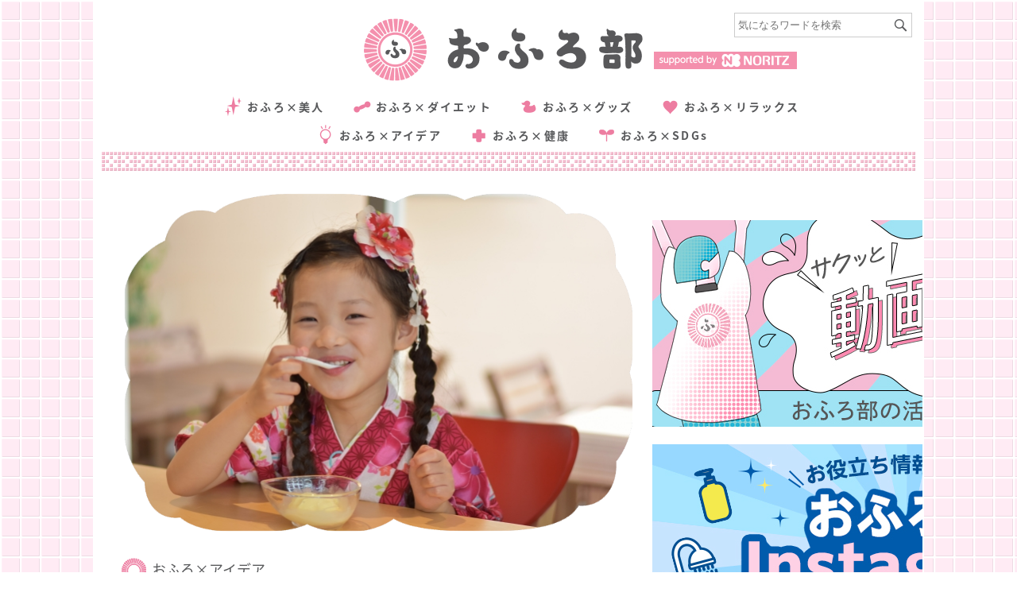

--- FILE ---
content_type: text/html; charset=UTF-8
request_url: https://ofurobu.com/?p=21894
body_size: 17709
content:
<!doctype html>
<html lang="ja">
    <head>
        <meta charset="utf-8">
        <meta name="viewport" content="width=device-width, user-scalable=yes, initial-scale=1.0, minimum-scale=1.0, maximum-scale=1.0">
		<meta name="google-site-verification" content="Dh9OMrNtIuTN_7wkL879LPK3icpCN3BI-LZa0WXSlHk" />
                <link rel="shortcut icon" href="https://ofurobu.com//wp-content/uploads/2017/10/ofuro.ico" />
        <link rel="stylesheet" id="fontawesome-css" href="https://ofurobu.com//wp-content/themes/15zine/library/css/font-awesome-4.4.0/css/font-awesome.min.css?ver=4.4.0" type="text/css" media="all">
        <link rel="stylesheet" media="screen,print" href="/css/reset.css" />
        <link rel="stylesheet" media="screen,print" href="/css/style.css?ver=202504031823" />
        <link rel="stylesheet" media="screen,print" href="/css/grid.css" />
        <link rel="stylesheet" media="screen,print" href="/css/insta.css" />
        <link rel="stylesheet" media="screen and (max-width:800px)" href="/css/reset_sp.css">
        <link rel="stylesheet" media="screen and (max-width:800px)" href="/css/style_sp.css?ver=202504031823">
        <link rel="stylesheet" media="screen,print" href="/css/slick_theme.css" />
		<!-- Google Tag Manager -->
<script>(function(w,d,s,l,i){w[l]=w[l]||[];w[l].push({'gtm.start':
new Date().getTime(),event:'gtm.js'});var f=d.getElementsByTagName(s)[0],
j=d.createElement(s),dl=l!='dataLayer'?'&l='+l:'';j.async=true;j.src=
'https://www.googletagmanager.com/gtm.js?id='+i+dl;f.parentNode.insertBefore(j,f);
})(window,document,'script','dataLayer','GTM-TZ8SHLG');</script>

      <script>
        window.dataLayer = window.dataLayer || [];
        window.dataLayer.push({'gadwpAuthor': 'あいりっしゅ', 'gadwpPublicationYear': '2017', 'gadwpPublicationYearMonth': '2017-05', 'gadwpCategory': 'おふろ×アイデア', 'gadwpTag': 'アイス, おふろ, おふろアイス', 'gadwpUser': 'guest'});
      </script>
<script>(function(w,d,s,l,i){w[l]=w[l]||[];w[l].push({'gtm.start':
new Date().getTime(),event:'gtm.js'});var f=d.getElementsByTagName(s)[0],
j=d.createElement(s),dl=l!='dataLayer'?'&l='+l:'';j.async=true;j.src=
'https://www.googletagmanager.com/gtm.js?id='+i+dl;f.parentNode.insertBefore(j,f);
})(window,document,'script','dataLayer','GTM-WGG7GPW');</script>
<!-- End Google Tag Manager -->
        <title>【グリコさん取材②】お風呂上がりに食べたい〇〇でおいしく健康に？！</title>
<meta name="dc.title" content="【グリコさん取材②】お風呂上がりに食べたい〇〇でおいしく健康に？！">
<meta name="dc.description" content="突然ですが、皆さんはアイスをどんな時に食べたくなりますか？
夏の暑い日？スポーツの後？お風呂上がり？冬でも食べる人がいるかもしれません！
また、アイスにどんな印象を持っていますか？
日本アイスクリーム協会が毎年発行している「アイスクリーム白書」によると、
お風呂上がりにアイスを食べたい人が急増しています。">
<meta name="dc.relation" content="https://ofurobu.com">
<meta name="dc.source" content="https://ofurobu.com">
<meta name="dc.language" content="ja">
<meta name="description" content="突然ですが、皆さんはアイスをどんな時に食べたくなりますか？
夏の暑い日？スポーツの後？お風呂上がり？冬でも食べる人がいるかもしれません！
また、アイスにどんな印象を持っていますか？
日本アイスクリーム協会が毎年発行している「アイスクリーム白書」によると、
お風呂上がりにアイスを食べたい人が急増しています。">
<meta name="robots" content="index, follow">
<meta name="googlebot" content="index, follow, max-snippet:-1, max-image-preview:large, max-video-preview:-1">
<meta name="bingbot" content="index, follow, max-snippet:-1, max-image-preview:large, max-video-preview:-1">
<link rel="canonical" href="https://ofurobu.com/?p=21894" />
<meta property="og:url" content="https://ofurobu.com/?p=21894" />
<meta property="og:site_name" content="おふろ部">
<meta property="og:locale" content="ja">
<meta property="og:type" content="article">
<meta property="article:author" content="https://facebook.com/ofurobu">
<meta property="article:publisher" content="https://facebook.com/ofurobu">
<meta property="article:section" content="おふろ×アイデア">
<meta property="article:tag" content="アイス">
<meta property="article:tag" content="おふろ">
<meta property="article:tag" content="おふろアイス">
<meta property="og:title" content="【グリコさん取材②】お風呂上がりに食べたい〇〇でおいしく健康に？！">
<meta property="og:description" content="突然ですが、皆さんはアイスをどんな時に食べたくなりますか？
夏の暑い日？スポーツの後？お風呂上がり？冬でも食べる人がいるかもしれません！
また、アイスにどんな印象を持っていますか？
日本アイスクリーム協会が毎年発行している「アイスクリーム白書」によると、
お風呂上がりにアイスを食べたい人が急増しています。">
<meta property="og:image" content="https://ofurobu.com/wp-content/uploads/2017/04/aisu.jpg">
<meta property="og:image:secure_url" content="https://ofurobu.com/wp-content/uploads/2017/04/aisu.jpg">
<meta property="og:image:width" content="640">
<meta property="og:image:height" content="427">
<meta property="fb:pages" content="1673597046242528">
<meta property="fb:app_id" content="551207192848053">
<meta name="twitter:card" content="summary">
<meta name="twitter:site" content="@ofurobu_2016">
<meta name="twitter:creator" content="@ofurobu_2016">
<meta name="twitter:title" content="【グリコさん取材②】お風呂上がりに食べたい〇〇でおいしく健康に？！">
<meta name="twitter:description" content="突然ですが、皆さんはアイスをどんな時に食べたくなりますか？
夏の暑い日？スポーツの後？お風呂上がり？冬でも食べる人がいるかもしれません！
また、アイスにどんな印象を持っていますか？
日本アイスクリーム協会が毎年発行している「アイスクリーム白書」によると、
お風呂上がりにアイスを食べたい人が急増しています。">
<meta name="twitter:image" content="https://ofurobu.com/wp-content/uploads/2017/04/aisu.jpg">
<link rel='dns-prefetch' href='//s.w.org' />
<script type="application/ld+json">{"@context":"https:\/\/schema.org\/","@type":"Article","datePublished":"2017-05-16T11:23:33+09:00","dateModified":"2024-04-16T17:52:49+09:00","headline":"\u7a81\u7136\u3067\u3059\u304c\u3001\u7686\u3055\u3093\u306f\u30a2\u30a4\u30b9\u3092\u3069\u3093\u306a\u6642\u306b\u98df\u3079\u305f\u304f\u306a\u308a\u307e\u3059\u304b\uff1f \u590f\u306e\u6691\u3044\u65e5\uff1f\u30b9\u30dd\u30fc\u30c4\u306e\u5f8c\uff1f\u304a\u98a8\u5442\u4e0a\u304c\u308a\uff1f&hellip;","author":{"@type":"Person","name":"\u3042\u3044\u308a\u3063\u3057\u3085","url":"https:\/\/ofurobu.com\/?author=65"},"image":{"@type":"ImageObject","url":"https:\/\/ofurobu.com\/wp-content\/uploads\/2017\/04\/aisu.jpg"},"publisher":{"@type":"Organization","name":"\u304a\u3075\u308d\u90e8","logo":{"@type":"ImageObject","url":"https:\/\/ofurobu.com\/img\/birth_detail02.png","width":"","height":""},"sameAs":["https:\/\/facebook.com\/ofurobu","https:\/\/twitter.com\/@ofurobu_2016","https:\/\/instagram.com\/ofuro.bu"]},"description":"\u7a81\u7136\u3067\u3059\u304c\u3001\u7686\u3055\u3093\u306f\u30a2\u30a4\u30b9\u3092\u3069\u3093\u306a\u6642\u306b\u98df\u3079\u305f\u304f\u306a\u308a\u307e\u3059\u304b\uff1f &hellip;"}</script>
<link rel="alternate" type="application/rss+xml" title="おふろ部 &raquo; 【グリコさん取材②】お風呂上がりに食べたい〇〇でおいしく健康に？！ のコメントのフィード" href="https://ofurobu.com/?feed=rss2&#038;p=21894" />
		<!-- This site uses the Google Analytics by MonsterInsights plugin v8.16 - Using Analytics tracking - https://www.monsterinsights.com/ -->
							<script src="//www.googletagmanager.com/gtag/js?id=G-3KEVPZMEM2"  data-cfasync="false" data-wpfc-render="false" type="text/javascript" async></script>
			<script data-cfasync="false" data-wpfc-render="false" type="text/javascript">
				var mi_version = '8.16';
				var mi_track_user = true;
				var mi_no_track_reason = '';
				
								var disableStrs = [
										'ga-disable-G-3KEVPZMEM2',
														];

				/* Function to detect opted out users */
				function __gtagTrackerIsOptedOut() {
					for (var index = 0; index < disableStrs.length; index++) {
						if (document.cookie.indexOf(disableStrs[index] + '=true') > -1) {
							return true;
						}
					}

					return false;
				}

				/* Disable tracking if the opt-out cookie exists. */
				if (__gtagTrackerIsOptedOut()) {
					for (var index = 0; index < disableStrs.length; index++) {
						window[disableStrs[index]] = true;
					}
				}

				/* Opt-out function */
				function __gtagTrackerOptout() {
					for (var index = 0; index < disableStrs.length; index++) {
						document.cookie = disableStrs[index] + '=true; expires=Thu, 31 Dec 2099 23:59:59 UTC; path=/';
						window[disableStrs[index]] = true;
					}
				}

				if ('undefined' === typeof gaOptout) {
					function gaOptout() {
						__gtagTrackerOptout();
					}
				}
								window.dataLayer = window.dataLayer || [];

				window.MonsterInsightsDualTracker = {
					helpers: {},
					trackers: {},
				};
				if (mi_track_user) {
					function __gtagDataLayer() {
						dataLayer.push(arguments);
					}

					function __gtagTracker(type, name, parameters) {
						if (!parameters) {
							parameters = {};
						}

						if (parameters.send_to) {
							__gtagDataLayer.apply(null, arguments);
							return;
						}

						if (type === 'event') {
														parameters.send_to = monsterinsights_frontend.v4_id;
							var hookName = name;
							if (typeof parameters['event_category'] !== 'undefined') {
								hookName = parameters['event_category'] + ':' + name;
							}

							if (typeof MonsterInsightsDualTracker.trackers[hookName] !== 'undefined') {
								MonsterInsightsDualTracker.trackers[hookName](parameters);
							} else {
								__gtagDataLayer('event', name, parameters);
							}
							
													} else {
							__gtagDataLayer.apply(null, arguments);
						}
					}

					__gtagTracker('js', new Date());
					__gtagTracker('set', {
						'developer_id.dZGIzZG': true,
											});
										__gtagTracker('config', 'G-3KEVPZMEM2', {"forceSSL":"true","link_attribution":"true"} );
															window.gtag = __gtagTracker;										(function () {
						/* https://developers.google.com/analytics/devguides/collection/analyticsjs/ */
						/* ga and __gaTracker compatibility shim. */
						var noopfn = function () {
							return null;
						};
						var newtracker = function () {
							return new Tracker();
						};
						var Tracker = function () {
							return null;
						};
						var p = Tracker.prototype;
						p.get = noopfn;
						p.set = noopfn;
						p.send = function () {
							var args = Array.prototype.slice.call(arguments);
							args.unshift('send');
							__gaTracker.apply(null, args);
						};
						var __gaTracker = function () {
							var len = arguments.length;
							if (len === 0) {
								return;
							}
							var f = arguments[len - 1];
							if (typeof f !== 'object' || f === null || typeof f.hitCallback !== 'function') {
								if ('send' === arguments[0]) {
									var hitConverted, hitObject = false, action;
									if ('event' === arguments[1]) {
										if ('undefined' !== typeof arguments[3]) {
											hitObject = {
												'eventAction': arguments[3],
												'eventCategory': arguments[2],
												'eventLabel': arguments[4],
												'value': arguments[5] ? arguments[5] : 1,
											}
										}
									}
									if ('pageview' === arguments[1]) {
										if ('undefined' !== typeof arguments[2]) {
											hitObject = {
												'eventAction': 'page_view',
												'page_path': arguments[2],
											}
										}
									}
									if (typeof arguments[2] === 'object') {
										hitObject = arguments[2];
									}
									if (typeof arguments[5] === 'object') {
										Object.assign(hitObject, arguments[5]);
									}
									if ('undefined' !== typeof arguments[1].hitType) {
										hitObject = arguments[1];
										if ('pageview' === hitObject.hitType) {
											hitObject.eventAction = 'page_view';
										}
									}
									if (hitObject) {
										action = 'timing' === arguments[1].hitType ? 'timing_complete' : hitObject.eventAction;
										hitConverted = mapArgs(hitObject);
										__gtagTracker('event', action, hitConverted);
									}
								}
								return;
							}

							function mapArgs(args) {
								var arg, hit = {};
								var gaMap = {
									'eventCategory': 'event_category',
									'eventAction': 'event_action',
									'eventLabel': 'event_label',
									'eventValue': 'event_value',
									'nonInteraction': 'non_interaction',
									'timingCategory': 'event_category',
									'timingVar': 'name',
									'timingValue': 'value',
									'timingLabel': 'event_label',
									'page': 'page_path',
									'location': 'page_location',
									'title': 'page_title',
								};
								for (arg in args) {
																		if (!(!args.hasOwnProperty(arg) || !gaMap.hasOwnProperty(arg))) {
										hit[gaMap[arg]] = args[arg];
									} else {
										hit[arg] = args[arg];
									}
								}
								return hit;
							}

							try {
								f.hitCallback();
							} catch (ex) {
							}
						};
						__gaTracker.create = newtracker;
						__gaTracker.getByName = newtracker;
						__gaTracker.getAll = function () {
							return [];
						};
						__gaTracker.remove = noopfn;
						__gaTracker.loaded = true;
						window['__gaTracker'] = __gaTracker;
					})();
									} else {
										console.log("");
					(function () {
						function __gtagTracker() {
							return null;
						}

						window['__gtagTracker'] = __gtagTracker;
						window['gtag'] = __gtagTracker;
					})();
									}
			</script>
				<!-- / Google Analytics by MonsterInsights -->
		<script type="text/javascript">
window._wpemojiSettings = {"baseUrl":"https:\/\/s.w.org\/images\/core\/emoji\/13.1.0\/72x72\/","ext":".png","svgUrl":"https:\/\/s.w.org\/images\/core\/emoji\/13.1.0\/svg\/","svgExt":".svg","source":{"concatemoji":"https:\/\/ofurobu.com\/wp-includes\/js\/wp-emoji-release.min.js?ver=9f2ae38c88faf0fa6120c3c93416e15b"}};
/*! This file is auto-generated */
!function(e,a,t){var n,r,o,i=a.createElement("canvas"),p=i.getContext&&i.getContext("2d");function s(e,t){var a=String.fromCharCode;p.clearRect(0,0,i.width,i.height),p.fillText(a.apply(this,e),0,0);e=i.toDataURL();return p.clearRect(0,0,i.width,i.height),p.fillText(a.apply(this,t),0,0),e===i.toDataURL()}function c(e){var t=a.createElement("script");t.src=e,t.defer=t.type="text/javascript",a.getElementsByTagName("head")[0].appendChild(t)}for(o=Array("flag","emoji"),t.supports={everything:!0,everythingExceptFlag:!0},r=0;r<o.length;r++)t.supports[o[r]]=function(e){if(!p||!p.fillText)return!1;switch(p.textBaseline="top",p.font="600 32px Arial",e){case"flag":return s([127987,65039,8205,9895,65039],[127987,65039,8203,9895,65039])?!1:!s([55356,56826,55356,56819],[55356,56826,8203,55356,56819])&&!s([55356,57332,56128,56423,56128,56418,56128,56421,56128,56430,56128,56423,56128,56447],[55356,57332,8203,56128,56423,8203,56128,56418,8203,56128,56421,8203,56128,56430,8203,56128,56423,8203,56128,56447]);case"emoji":return!s([10084,65039,8205,55357,56613],[10084,65039,8203,55357,56613])}return!1}(o[r]),t.supports.everything=t.supports.everything&&t.supports[o[r]],"flag"!==o[r]&&(t.supports.everythingExceptFlag=t.supports.everythingExceptFlag&&t.supports[o[r]]);t.supports.everythingExceptFlag=t.supports.everythingExceptFlag&&!t.supports.flag,t.DOMReady=!1,t.readyCallback=function(){t.DOMReady=!0},t.supports.everything||(n=function(){t.readyCallback()},a.addEventListener?(a.addEventListener("DOMContentLoaded",n,!1),e.addEventListener("load",n,!1)):(e.attachEvent("onload",n),a.attachEvent("onreadystatechange",function(){"complete"===a.readyState&&t.readyCallback()})),(n=t.source||{}).concatemoji?c(n.concatemoji):n.wpemoji&&n.twemoji&&(c(n.twemoji),c(n.wpemoji)))}(window,document,window._wpemojiSettings);
</script>
<style type="text/css">
img.wp-smiley,
img.emoji {
	display: inline !important;
	border: none !important;
	box-shadow: none !important;
	height: 1em !important;
	width: 1em !important;
	margin: 0 0.07em !important;
	vertical-align: -0.1em !important;
	background: none !important;
	padding: 0 !important;
}
</style>
	<link rel='stylesheet' id='ofuro_yarpp-css'  href='https://ofurobu.com/css/ofuro_yarpp.css?ver=250403_0929' type='text/css' media='all' />
<link rel='stylesheet' id='wp-block-library-css'  href='https://ofurobu.com/wp-includes/css/dist/block-library/style.min.css?ver=9f2ae38c88faf0fa6120c3c93416e15b' type='text/css' media='all' />
<style id='wpseopress-local-business-style-inline-css' type='text/css'>
span.wp-block-wpseopress-local-business-field{margin-right:8px}

</style>
<style id='global-styles-inline-css' type='text/css'>
body{--wp--preset--color--black: #000000;--wp--preset--color--cyan-bluish-gray: #abb8c3;--wp--preset--color--white: #ffffff;--wp--preset--color--pale-pink: #f78da7;--wp--preset--color--vivid-red: #cf2e2e;--wp--preset--color--luminous-vivid-orange: #ff6900;--wp--preset--color--luminous-vivid-amber: #fcb900;--wp--preset--color--light-green-cyan: #7bdcb5;--wp--preset--color--vivid-green-cyan: #00d084;--wp--preset--color--pale-cyan-blue: #8ed1fc;--wp--preset--color--vivid-cyan-blue: #0693e3;--wp--preset--color--vivid-purple: #9b51e0;--wp--preset--color--x-0000-ff: #0000ff;--wp--preset--color--x-00-ccff: #00ccff;--wp--preset--color--x-00-ffff: #00ffff;--wp--preset--color--xff-0000: #ff0000;--wp--preset--color--xff-00-ff: #ff00ff;--wp--preset--color--xff-99-cc: #ff99cc;--wp--preset--color--xff-6600: #ff6600;--wp--preset--color--xff-9900: #ff9900;--wp--preset--color--x-008000: #008000;--wp--preset--color--x-339966: #339966;--wp--preset--color--x-800080: #800080;--wp--preset--color--x-000000: #000000;--wp--preset--color--xffffff: #ffffff;--wp--preset--color--transparent: transparent;--wp--preset--gradient--vivid-cyan-blue-to-vivid-purple: linear-gradient(135deg,rgba(6,147,227,1) 0%,rgb(155,81,224) 100%);--wp--preset--gradient--light-green-cyan-to-vivid-green-cyan: linear-gradient(135deg,rgb(122,220,180) 0%,rgb(0,208,130) 100%);--wp--preset--gradient--luminous-vivid-amber-to-luminous-vivid-orange: linear-gradient(135deg,rgba(252,185,0,1) 0%,rgba(255,105,0,1) 100%);--wp--preset--gradient--luminous-vivid-orange-to-vivid-red: linear-gradient(135deg,rgba(255,105,0,1) 0%,rgb(207,46,46) 100%);--wp--preset--gradient--very-light-gray-to-cyan-bluish-gray: linear-gradient(135deg,rgb(238,238,238) 0%,rgb(169,184,195) 100%);--wp--preset--gradient--cool-to-warm-spectrum: linear-gradient(135deg,rgb(74,234,220) 0%,rgb(151,120,209) 20%,rgb(207,42,186) 40%,rgb(238,44,130) 60%,rgb(251,105,98) 80%,rgb(254,248,76) 100%);--wp--preset--gradient--blush-light-purple: linear-gradient(135deg,rgb(255,206,236) 0%,rgb(152,150,240) 100%);--wp--preset--gradient--blush-bordeaux: linear-gradient(135deg,rgb(254,205,165) 0%,rgb(254,45,45) 50%,rgb(107,0,62) 100%);--wp--preset--gradient--luminous-dusk: linear-gradient(135deg,rgb(255,203,112) 0%,rgb(199,81,192) 50%,rgb(65,88,208) 100%);--wp--preset--gradient--pale-ocean: linear-gradient(135deg,rgb(255,245,203) 0%,rgb(182,227,212) 50%,rgb(51,167,181) 100%);--wp--preset--gradient--electric-grass: linear-gradient(135deg,rgb(202,248,128) 0%,rgb(113,206,126) 100%);--wp--preset--gradient--midnight: linear-gradient(135deg,rgb(2,3,129) 0%,rgb(40,116,252) 100%);--wp--preset--duotone--dark-grayscale: url('#wp-duotone-dark-grayscale');--wp--preset--duotone--grayscale: url('#wp-duotone-grayscale');--wp--preset--duotone--purple-yellow: url('#wp-duotone-purple-yellow');--wp--preset--duotone--blue-red: url('#wp-duotone-blue-red');--wp--preset--duotone--midnight: url('#wp-duotone-midnight');--wp--preset--duotone--magenta-yellow: url('#wp-duotone-magenta-yellow');--wp--preset--duotone--purple-green: url('#wp-duotone-purple-green');--wp--preset--duotone--blue-orange: url('#wp-duotone-blue-orange');--wp--preset--font-size--small: 13px;--wp--preset--font-size--medium: 20px;--wp--preset--font-size--large: 36px;--wp--preset--font-size--x-large: 42px;}body { margin: 0; }.wp-site-blocks > .alignleft { float: left; margin-right: 2em; }.wp-site-blocks > .alignright { float: right; margin-left: 2em; }.wp-site-blocks > .aligncenter { justify-content: center; margin-left: auto; margin-right: auto; }.has-black-color{color: var(--wp--preset--color--black) !important;}.has-cyan-bluish-gray-color{color: var(--wp--preset--color--cyan-bluish-gray) !important;}.has-white-color{color: var(--wp--preset--color--white) !important;}.has-pale-pink-color{color: var(--wp--preset--color--pale-pink) !important;}.has-vivid-red-color{color: var(--wp--preset--color--vivid-red) !important;}.has-luminous-vivid-orange-color{color: var(--wp--preset--color--luminous-vivid-orange) !important;}.has-luminous-vivid-amber-color{color: var(--wp--preset--color--luminous-vivid-amber) !important;}.has-light-green-cyan-color{color: var(--wp--preset--color--light-green-cyan) !important;}.has-vivid-green-cyan-color{color: var(--wp--preset--color--vivid-green-cyan) !important;}.has-pale-cyan-blue-color{color: var(--wp--preset--color--pale-cyan-blue) !important;}.has-vivid-cyan-blue-color{color: var(--wp--preset--color--vivid-cyan-blue) !important;}.has-vivid-purple-color{color: var(--wp--preset--color--vivid-purple) !important;}.has-x-0000-ff-color{color: var(--wp--preset--color--x-0000-ff) !important;}.has-x-00-ccff-color{color: var(--wp--preset--color--x-00-ccff) !important;}.has-x-00-ffff-color{color: var(--wp--preset--color--x-00-ffff) !important;}.has-xff-0000-color{color: var(--wp--preset--color--xff-0000) !important;}.has-xff-00-ff-color{color: var(--wp--preset--color--xff-00-ff) !important;}.has-xff-99-cc-color{color: var(--wp--preset--color--xff-99-cc) !important;}.has-xff-6600-color{color: var(--wp--preset--color--xff-6600) !important;}.has-xff-9900-color{color: var(--wp--preset--color--xff-9900) !important;}.has-x-008000-color{color: var(--wp--preset--color--x-008000) !important;}.has-x-339966-color{color: var(--wp--preset--color--x-339966) !important;}.has-x-800080-color{color: var(--wp--preset--color--x-800080) !important;}.has-x-000000-color{color: var(--wp--preset--color--x-000000) !important;}.has-xffffff-color{color: var(--wp--preset--color--xffffff) !important;}.has-transparent-color{color: var(--wp--preset--color--transparent) !important;}.has-black-background-color{background-color: var(--wp--preset--color--black) !important;}.has-cyan-bluish-gray-background-color{background-color: var(--wp--preset--color--cyan-bluish-gray) !important;}.has-white-background-color{background-color: var(--wp--preset--color--white) !important;}.has-pale-pink-background-color{background-color: var(--wp--preset--color--pale-pink) !important;}.has-vivid-red-background-color{background-color: var(--wp--preset--color--vivid-red) !important;}.has-luminous-vivid-orange-background-color{background-color: var(--wp--preset--color--luminous-vivid-orange) !important;}.has-luminous-vivid-amber-background-color{background-color: var(--wp--preset--color--luminous-vivid-amber) !important;}.has-light-green-cyan-background-color{background-color: var(--wp--preset--color--light-green-cyan) !important;}.has-vivid-green-cyan-background-color{background-color: var(--wp--preset--color--vivid-green-cyan) !important;}.has-pale-cyan-blue-background-color{background-color: var(--wp--preset--color--pale-cyan-blue) !important;}.has-vivid-cyan-blue-background-color{background-color: var(--wp--preset--color--vivid-cyan-blue) !important;}.has-vivid-purple-background-color{background-color: var(--wp--preset--color--vivid-purple) !important;}.has-x-0000-ff-background-color{background-color: var(--wp--preset--color--x-0000-ff) !important;}.has-x-00-ccff-background-color{background-color: var(--wp--preset--color--x-00-ccff) !important;}.has-x-00-ffff-background-color{background-color: var(--wp--preset--color--x-00-ffff) !important;}.has-xff-0000-background-color{background-color: var(--wp--preset--color--xff-0000) !important;}.has-xff-00-ff-background-color{background-color: var(--wp--preset--color--xff-00-ff) !important;}.has-xff-99-cc-background-color{background-color: var(--wp--preset--color--xff-99-cc) !important;}.has-xff-6600-background-color{background-color: var(--wp--preset--color--xff-6600) !important;}.has-xff-9900-background-color{background-color: var(--wp--preset--color--xff-9900) !important;}.has-x-008000-background-color{background-color: var(--wp--preset--color--x-008000) !important;}.has-x-339966-background-color{background-color: var(--wp--preset--color--x-339966) !important;}.has-x-800080-background-color{background-color: var(--wp--preset--color--x-800080) !important;}.has-x-000000-background-color{background-color: var(--wp--preset--color--x-000000) !important;}.has-xffffff-background-color{background-color: var(--wp--preset--color--xffffff) !important;}.has-transparent-background-color{background-color: var(--wp--preset--color--transparent) !important;}.has-black-border-color{border-color: var(--wp--preset--color--black) !important;}.has-cyan-bluish-gray-border-color{border-color: var(--wp--preset--color--cyan-bluish-gray) !important;}.has-white-border-color{border-color: var(--wp--preset--color--white) !important;}.has-pale-pink-border-color{border-color: var(--wp--preset--color--pale-pink) !important;}.has-vivid-red-border-color{border-color: var(--wp--preset--color--vivid-red) !important;}.has-luminous-vivid-orange-border-color{border-color: var(--wp--preset--color--luminous-vivid-orange) !important;}.has-luminous-vivid-amber-border-color{border-color: var(--wp--preset--color--luminous-vivid-amber) !important;}.has-light-green-cyan-border-color{border-color: var(--wp--preset--color--light-green-cyan) !important;}.has-vivid-green-cyan-border-color{border-color: var(--wp--preset--color--vivid-green-cyan) !important;}.has-pale-cyan-blue-border-color{border-color: var(--wp--preset--color--pale-cyan-blue) !important;}.has-vivid-cyan-blue-border-color{border-color: var(--wp--preset--color--vivid-cyan-blue) !important;}.has-vivid-purple-border-color{border-color: var(--wp--preset--color--vivid-purple) !important;}.has-x-0000-ff-border-color{border-color: var(--wp--preset--color--x-0000-ff) !important;}.has-x-00-ccff-border-color{border-color: var(--wp--preset--color--x-00-ccff) !important;}.has-x-00-ffff-border-color{border-color: var(--wp--preset--color--x-00-ffff) !important;}.has-xff-0000-border-color{border-color: var(--wp--preset--color--xff-0000) !important;}.has-xff-00-ff-border-color{border-color: var(--wp--preset--color--xff-00-ff) !important;}.has-xff-99-cc-border-color{border-color: var(--wp--preset--color--xff-99-cc) !important;}.has-xff-6600-border-color{border-color: var(--wp--preset--color--xff-6600) !important;}.has-xff-9900-border-color{border-color: var(--wp--preset--color--xff-9900) !important;}.has-x-008000-border-color{border-color: var(--wp--preset--color--x-008000) !important;}.has-x-339966-border-color{border-color: var(--wp--preset--color--x-339966) !important;}.has-x-800080-border-color{border-color: var(--wp--preset--color--x-800080) !important;}.has-x-000000-border-color{border-color: var(--wp--preset--color--x-000000) !important;}.has-xffffff-border-color{border-color: var(--wp--preset--color--xffffff) !important;}.has-transparent-border-color{border-color: var(--wp--preset--color--transparent) !important;}.has-vivid-cyan-blue-to-vivid-purple-gradient-background{background: var(--wp--preset--gradient--vivid-cyan-blue-to-vivid-purple) !important;}.has-light-green-cyan-to-vivid-green-cyan-gradient-background{background: var(--wp--preset--gradient--light-green-cyan-to-vivid-green-cyan) !important;}.has-luminous-vivid-amber-to-luminous-vivid-orange-gradient-background{background: var(--wp--preset--gradient--luminous-vivid-amber-to-luminous-vivid-orange) !important;}.has-luminous-vivid-orange-to-vivid-red-gradient-background{background: var(--wp--preset--gradient--luminous-vivid-orange-to-vivid-red) !important;}.has-very-light-gray-to-cyan-bluish-gray-gradient-background{background: var(--wp--preset--gradient--very-light-gray-to-cyan-bluish-gray) !important;}.has-cool-to-warm-spectrum-gradient-background{background: var(--wp--preset--gradient--cool-to-warm-spectrum) !important;}.has-blush-light-purple-gradient-background{background: var(--wp--preset--gradient--blush-light-purple) !important;}.has-blush-bordeaux-gradient-background{background: var(--wp--preset--gradient--blush-bordeaux) !important;}.has-luminous-dusk-gradient-background{background: var(--wp--preset--gradient--luminous-dusk) !important;}.has-pale-ocean-gradient-background{background: var(--wp--preset--gradient--pale-ocean) !important;}.has-electric-grass-gradient-background{background: var(--wp--preset--gradient--electric-grass) !important;}.has-midnight-gradient-background{background: var(--wp--preset--gradient--midnight) !important;}.has-small-font-size{font-size: var(--wp--preset--font-size--small) !important;}.has-medium-font-size{font-size: var(--wp--preset--font-size--medium) !important;}.has-large-font-size{font-size: var(--wp--preset--font-size--large) !important;}.has-x-large-font-size{font-size: var(--wp--preset--font-size--x-large) !important;}
</style>
<link rel='stylesheet' id='login-with-ajax-css'  href='/wp-content/plugins/login-with-ajax/templates/widget.css?ver=4.3' type='text/css' media='all' />
<script type='text/javascript' src='/wp-content/plugins/google-analytics-for-wordpress/assets/js/frontend-gtag.min.js?ver=8.16' id='monsterinsights-frontend-script-js'></script>
<script data-cfasync="false" data-wpfc-render="false" type="text/javascript" id='monsterinsights-frontend-script-js-extra'>/* <![CDATA[ */
var monsterinsights_frontend = {"js_events_tracking":"true","download_extensions":"doc,pdf,ppt,zip,xls,docx,pptx,xlsx","inbound_paths":"[{\"path\":\"\\\/go\\\/\",\"label\":\"affiliate\"},{\"path\":\"\\\/recommend\\\/\",\"label\":\"affiliate\"}]","home_url":"https:\/\/ofurobu.com","hash_tracking":"false","ua":"","v4_id":"G-3KEVPZMEM2"};/* ]]> */
</script>
<script type='text/javascript' src='https://ofurobu.com/wp-includes/js/jquery/jquery.min.js?ver=3.6.0' id='jquery-core-js'></script>
<script type='text/javascript' src='https://ofurobu.com/wp-includes/js/jquery/jquery-migrate.min.js?ver=3.3.2' id='jquery-migrate-js'></script>
<script type='text/javascript' id='login-with-ajax-js-extra'>
/* <![CDATA[ */
var LWA = {"ajaxurl":"https:\/\/ofurobu.com\/wp-admin\/admin-ajax.php","off":""};
/* ]]> */
</script>
<script type='text/javascript' src='/wp-content/plugins/login-with-ajax/templates/login-with-ajax.legacy.min.js?ver=4.3' id='login-with-ajax-js'></script>
<script type='text/javascript' src='/wp-content/plugins/login-with-ajax/ajaxify/ajaxify.min.js?ver=4.3' id='login-with-ajax-ajaxify-js'></script>
<link rel="https://api.w.org/" href="https://ofurobu.com/index.php?rest_route=/" /><link rel="alternate" type="application/json" href="https://ofurobu.com/index.php?rest_route=/wp/v2/posts/21894" />
<link rel="alternate" type="application/json+oembed" href="https://ofurobu.com/index.php?rest_route=%2Foembed%2F1.0%2Fembed&#038;url=https%3A%2F%2Fofurobu.com%2F%3Fp%3D21894" />
<link rel="alternate" type="text/xml+oembed" href="https://ofurobu.com/index.php?rest_route=%2Foembed%2F1.0%2Fembed&#038;url=https%3A%2F%2Fofurobu.com%2F%3Fp%3D21894&#038;format=xml" />
<link rel="icon" href="https://ofurobu.com/wp-content/uploads/2019/02/cropped-6b38efcfd641b691e1de5c43bc260b31-64x64-32x32.png" sizes="32x32" />
<link rel="icon" href="https://ofurobu.com/wp-content/uploads/2019/02/cropped-6b38efcfd641b691e1de5c43bc260b31-64x64-192x192.png" sizes="192x192" />
<link rel="apple-touch-icon" href="https://ofurobu.com/wp-content/uploads/2019/02/cropped-6b38efcfd641b691e1de5c43bc260b31-64x64-180x180.png" />
<meta name="msapplication-TileImage" content="https://ofurobu.com/wp-content/uploads/2019/02/cropped-6b38efcfd641b691e1de5c43bc260b31-64x64-270x270.png" />
      <script>
        window.dataLayer = window.dataLayer || [];
        window.dataLayer.push({'gadwpAuthor': 'あいりっしゅ', 'gadwpPublicationYear': '2017', 'gadwpPublicationYearMonth': '2017-05', 'gadwpCategory': 'おふろ×アイデア', 'gadwpTag': 'アイス, おふろ, おふろアイス', 'gadwpUser': 'guest'});
      </script>
		<style type="text/css" id="wp-custom-css">
			.cpn202102 .section_title[lang="en"] {
    color: #E3BAB9 !important;
			font-family: serif;
}

.cpn202102 .act_btn {
	background-image: url(https://ofurobu.com/wp-content/uploads/2021/04/cam_btn.png);
}

.re_color {
		color: #FB607F !important;
}

.re_color_fifth {
	color: #FB607F !important;
}
.re_color_fifth_b {
	background-color: #FB607F !important;
}

.re_color_btn {
	background-color: #FB607F !important;
}

.re_color_oubo {
	color: #58595B !important;
	background-color: #FCEE21 !important;
}

.re_img_btn {
	background-image :
		url("https://ofurobu.com/wp-content/uploads/2021/08/btn3.png" ) !important;
}
.re_img_btn2 {
	background-image :
		url("https://ofurobu.com/wp-content/uploads/2021/08/btn3.png" ) !important;
}
.re_img_btn3 {
	background-image :
		url("https://ofurobu.com/wp-content/uploads/2021/08/btn3.png" ) !important;
}

.re_img_btn5 {
	background-image :
		url("https://ofurobu.com/wp-content/uploads/2021/08/btn3.png" ) !important;
}

.re_img_h2 {
	background-image :
		unset !important;
}
.margin_pro {
	margin-top: 50px;
}
.bottom_bar_img {
	position: absolute;
    top: 278rem;
   right: 0;
    left: 0;
    bottom: 0;
    margin: 0 auto;
}

.b_view3 {
	margin-top: 1rem;
}

.cpn202102 .sx-goods_around_ofuro .act_btn_container {
    margin-top: 2.66667vw !important;
}


@media (min-width: 800.01px) {
.cpn202102 .sx-presents_repeat1 .campaign_future {
    height: 232px;
    background-image: url(https://ofurobu.com/wp-content/uploads/2021/08/camp3_back.png) !important;
    background-size: 100% auto;
}
	}

@media screen and (max-width: 800px) {
	.re_img_btn {
		height: 21.4vw !important;
	}
	figcaption {
		text-align: center !important;
	}
	.bottom_bar_img {
		display: none;
	}
	.re_img_h2 {
    background-image: none !important;
		margin-bottom: 10px !important;
}
	.margin_pro {
    margin-top: 0px !important;
}
	.re_color_actbtn {
		margin: 0px !important;
	}
	.re_img_btn2 {
		height: 35.4vw !important;
	}
	.hx-section_image {
		margin: 5vw 0 10vw !important;
	}
	.re_color_actbtn_ff {
		background-color: #ffff !important;
}
	.re_img_btn3 {
		height: 33vw !important;
	}
	.re_img_btn5 {
		height: 40vw !important;
	}
	.hx-section_top {
		padding-top: 20px !important;
	}
	.cpn202102 .sx-goods_around_ofuro .act_btn_container {
    margin-top: 0vw !important;
}
	.cpn202102 .sx-presents_repeat1 .campaign_future ul li img {
    height: 110px !important;
}
	.cpn202102 .sx-prize_section2 {
    background-color: #ffffff !important;
}
	.cpn202102 .sx-presents_repeat1 .campaign_future {
    background: #FB607F !important;
}
}


		</style>
		
<meta name="facebook-domain-verification" content="bk0s5x6fgreihus7j6qgsadr4dpy4x" />
        <!-- Global site tag (gtag.js) - Google Analytics -->
        <script async src="https://www.googletagmanager.com/gtag/js?id=G-M2WWE8W09V"></script>
        <script>
          window.dataLayer = window.dataLayer || [];
          function gtag(){dataLayer.push(arguments);}
          gtag('js', new Date());
        //   gtag('config', 'UA-74130181-1');
          gtag('config', 'G-M2WWE8W09V');
        </script>
        <script src="https://analytics.ahrefs.com/analytics.js" data-key="OQ7Upqf9gYzjX+0PZDZn/Q" async></script>
    </head>
    <body>
<!-- Google Tag Manager (noscript) -->
<noscript><iframe src="https://www.googletagmanager.com/ns.html?id=GTM-TZ8SHLG"
height="0" width="0" style="display:none;visibility:hidden"></iframe></noscript>
<noscript><iframe src="https://www.googletagmanager.com/ns.html?id=GTM-WGG7GPW"
height="0" width="0" style="display:none;visibility:hidden"></iframe></noscript>
<!-- End Google Tag Manager (noscript) -->
        <div id="fb-root"></div>
        <script>
        (function(d, s, id) {
            var js, fjs = d.getElementsByTagName(s)[0];
            if (d.getElementById(id)) return;
            js = d.createElement(s); js.id = id;
            js.src = "//connect.facebook.net/ja/all.js#xfbml=1";
            fjs.parentNode.insertBefore(js, fjs);
        }(document, 'script', 'facebook-jssdk'));
        </script>

        <div class="mainWrap">
            <header id="headArea">
                <div class="headLine01 sp"><img src="/img/head_line01_sp.png" alt=""></div>
                <div id="cb-mob-open" class="hamburger sp"><img src="/img/head_hamburger01_sp.gif" alt=""></div>
                <div class="fixedMenu">
                  <h1 class="logo"><a href="/">
                    <picture>
                      <source media="(max-width:800px)" srcset="/img/logo_sp.png">
                      <img src="/img/logo.png" alt="おふろ部">
                    </picture>
                  </a></h1>
                  <form role="search" method="get" id="searchform" class="searchform" action="">
                      <div>
                          <input placeholder="気になるワードを検索" type="text" value="" name="s" id="s" maxlength="50" />
                          <input type="submit" id="searchsubmit" value="検索" />
                      </div>
                  </form>
                </div>
                <div class="headLine02 sp"><img src="/img/head_line02_sp.png" alt=""></div>
                <div class="sp">
                    <div id="cb-mob-menu">
                        <a href="javascript:;" id="cb-mob-close" class="cb-link"><img src="/img/sp_menu_close.gif" alt=""></a>
                        <div class="menuLogoWrap">
                        <p class="menuLogo">
                        <picture>
                          <source media="(max-width:800px)" srcset="/img/logo_sp.png">
                          <img src="/img/logo.png" alt="おふろ部">
                          </picture>
                        </p>
                        </div>
                        <div class="formWrap">
                            <form role="search" method="get" id="searchform" class="searchform" action="">
                                <div>
                                    <input placeholder="気になるワードを検索" type="text" value="" name="s" id="s" maxlength="50" />
                                    <input type="submit" id="searchsubmit" value="検索" />
                                </div>
                            </form>
                        </div>
                        <h2 class="sttl">カテゴリー</h2>
                        <ul class="subMenu main">
                            <li class="menu1"><a href="/?cat=2"><span>おふろ×美人</span></a></li>
                            <li class="menu2"><a href="/?cat=2062"><span>おふろ×ダイエット</span></a></li>
                            <li class="menu3"><a href="/?cat=5"><span>おふろ×グッズ</span></a></li>
                            <li class="menu4"><a href="/?cat=3"><span>おふろ×リラックス</span></a></li>
                            <li class="menu5"><a href="/?cat=1"><span>おふろ×アイデア</span></a></li>
                            <li class="menu6"><a href="/?cat=4"><span>おふろ×健康</span></a></li>
                            <li class="menu7"><a href="/?cat=3377"><span>おふろ×SDGs</span></a></li>
                        </ul>
                        <div class="mobMenuVideoBannerBox">
                          <a href="/?page_id=88456">
                            <img src="/img/video_side-banner.jpg" alt="サクッと動画で! おふろ部の活動を見る!">
                          </a>
                        </div>
                        <div class="mobMenuInstagramBannerBox">
                          <a href="https://www.instagram.com/ofuro.bu/" traget="_blank">
                            <img src="/img/instagram_side-banner.jpg" alt="お役立ち情報発信中!おふろ部instagram">
                          </a>
                        </div>
                        <h2 class="sttl">キーワード</h2>
                        <div class="keywordArea">
                            <ul class="cf">
                                <li><a href="https://ofurobu.com/?tag=%e3%83%aa%e3%83%a9%e3%83%83%e3%82%af%e3%82%b9">#リラックス </a></li><li><a href="https://ofurobu.com/?tag=%e3%83%90%e3%82%b9%e3%82%bf%e3%82%a4%e3%83%a0">#バスタイム </a></li><li><a href="https://ofurobu.com/?tag=%e7%99%92%e3%81%97">#癒し </a></li><li><a href="https://ofurobu.com/?tag=%e7%be%8e%e5%ae%b9">#美容 </a></li><li><a href="https://ofurobu.com/?tag=%e5%85%a5%e6%b5%b4%e5%89%a4">#入浴剤 </a></li><li><a href="https://ofurobu.com/?tag=%e7%be%8e%e8%82%8c">#美肌 </a></li><li><a href="https://ofurobu.com/?tag=%e6%b8%a9%e6%b3%89">#温泉 </a></li><li><a href="https://ofurobu.com/?tag=%e4%bd%bf%e3%81%a3%e3%81%a6%e3%81%bf%e3%81%9f">#使ってみた </a></li><li><a href="https://ofurobu.com/?tag=%e7%b0%a1%e5%8d%98">#簡単 </a></li><li><a href="https://ofurobu.com/?tag=%e5%81%a5%e5%ba%b7">#健康 </a></li>                            </ul>
                        </div>
                        <div class="utilityMenu">
                            <ul class="cf">
                                <li><a href="/?page_id=6"><span>おふろ部とは</span></a></li>
                                <li><a href="/?page_id=88456"><span>動画一覧</span></a></li>
                                <li><a href="/?page_id=747"><span>ライター紹介</span></a></li>
                                <li><a href="?page_id=28797"><span>免責事項</span></a></li>
                                <li><a href="https://ofurobu.com/?page_id=28795"><span>お問い合わせ</span></a></li>
                            </ul>
                        </div>
                    </div>

                </div>
                <nav class="gNav pc">
                    <ul>
                        <li class="menu1"><a href="/?cat=2">おふろ×美人</a></li>
                        <li class="menu2"><a href="/?cat=2062">おふろ×ダイエット</a></li>
                        <li class="menu3"><a href="/?cat=5">おふろ×グッズ</a></li>
                        <li class="menu4"><a href="/?cat=3">おふろ×リラックス</a></li>
                        <li class="menu5"><a href="/?cat=1">おふろ×アイデア</a></li>
                        <li class="menu6"><a href="/?cat=4">おふろ×健康</a></li>
                        <li class="menu7"><a href="/?cat=3377">おふろ×SDGs</a></li>
                    </ul>
                </nav>
            </header>
	<div class="mainContentArea cf">
		<div class="contentArea">
			<div id="single">
									<p class="mask mainThumb">
						<img width="640" height="427" src="https://ofurobu.com/wp-content/uploads/2017/04/aisu.jpg" class="attachment-cb-759-500 size-cb-759-500 wp-post-image" alt="" srcset="https://ofurobu.com/wp-content/uploads/2017/04/aisu.jpg 640w, https://ofurobu.com/wp-content/uploads/2017/04/aisu-300x200.jpg 300w, https://ofurobu.com/wp-content/uploads/2017/04/aisu-360x240.jpg 360w" sizes="(max-width: 640px) 100vw, 640px" />					</p>
					<div class="articleDesc">
						<p class="catName"><a href="https://ofurobu.com/?cat=1" rel="category">おふろ×アイデア</a></p>
						<p class="ttl">【グリコさん取材②】お風呂上がりに食べたい〇〇でおいしく健康に？！</p>
						<div class="author cf">
							<span class="by">by</span><img alt='アバター画像' src='https://ofurobu.com/wp-content/uploads/2016/09/c50d8c33973c6540556b0fbd0d475602-63x63.jpg' srcset='https://ofurobu.com/wp-content/uploads/2016/09/c50d8c33973c6540556b0fbd0d475602.jpg 2x' class='avatar avatar-63 photo' height='63' width='63' loading='lazy'/><span class="name"><a href="https://ofurobu.com/?author=65" title="あいりっしゅ の投稿" rel="author">あいりっしゅ</a></span>
						</div>
						<p class="date">2017-05-16</p>
						<ul class="tagList cf">
						<li><a href=https://ofurobu.com/?tag=%e3%82%a2%e3%82%a4%e3%82%b9>#アイス</a></li><li><a href=https://ofurobu.com/?tag=%e3%81%8a%e3%81%b5%e3%82%8d>#おふろ</a></li><li><a href=https://ofurobu.com/?tag=%e3%81%8a%e3%81%b5%e3%82%8d%e3%82%a2%e3%82%a4%e3%82%b9>#おふろアイス</a></li></ul>
					</div>
					<div class="mainText">
					<p>突然ですが、皆さんはアイスをどんな時に食べたくなりますか？</p>
<p>夏の暑い日？スポーツの後？お風呂上がり？冬でも食べる人がいるかもしれません！</p>
<p>また、アイスにどんな印象を持っていますか？</p>
<p>日本アイスクリーム協会が毎年発行している「アイスクリーム白書」によると、</p>
<p>お風呂上がりにアイスを食べたい人が急増しています。</p>
<p>2015年25.5％→2016年33.0％</p>
<p>なんと3人に１人。</p>
<p>&nbsp;</p>
<p>どんなものが支持されているのかと言えば、</p>
<p>「お風呂上がり」に食べるアイスと言えば、</p>
<p>春夏</p>
<p>1位：パピコ</p>
<p>2位：ICE BOX</p>
<p>3位：チョコモナカジャンボ</p>
<p>秋冬</p>
<p>1位：パピコ</p>
<p>2位：ガリガリ君</p>
<p>3位：雪見だいふく</p>
<p>オケージョン別喫食銘柄</p>
<p>(2014年WEB定量調査　グリコ調べ)</p>
<p>ランキングを見ていたらアイスを食べたくなった…（笑）</p>
<p>というわけで、おふろ部のライターである、になんと一緒に話が聞きたくて、この春休み、江崎グリコさんにきてしまいました！</p>
<p><img loading="lazy" class="alignnone size-full wp-image-80631" src="https://ofurobu.com/wp-content/uploads/2017/05/ef482317c2b958d9de166f868cd66dad.jpg" alt="" width="660" height="433" srcset="https://ofurobu.com/wp-content/uploads/2017/05/ef482317c2b958d9de166f868cd66dad.jpg 660w, https://ofurobu.com/wp-content/uploads/2017/05/ef482317c2b958d9de166f868cd66dad-300x197.jpg 300w, https://ofurobu.com/wp-content/uploads/2017/05/ef482317c2b958d9de166f868cd66dad-100x65.jpg 100w, https://ofurobu.com/wp-content/uploads/2017/05/ef482317c2b958d9de166f868cd66dad-260x170.jpg 260w" sizes="(max-width: 660px) 100vw, 660px" /></p>
<p>&nbsp;</p>
<p>&nbsp;</p>
<p>定番のグリコサインまでしちゃいました！</p>
<p>学びながらも楽しい時間を過ごさせていただきました！ありがとうございました！</p>
<p>&nbsp;</p>
<p>この写真を見た皆さん！大阪の心斎橋でこのポーズをするときは左足を曲げるようにしてくださいね♪</p>
<p>&nbsp;</p>
<p>&nbsp;</p>
<h2><strong>アイスは体が冷えちゃうからよくない、は思い込みだったのかも</strong></h2>
<p><a href="https://www.photo-ac.com/" target="_blank" rel="noopener noreferrer"><img loading="lazy" class="alignnone wp-image-19486 " src="https://ofurobu.com/wp-content/uploads/2017/04/cf5884df9589de0234d57663a851a4cd.jpg" alt="" width="639" height="426" srcset="https://ofurobu.com/wp-content/uploads/2017/04/cf5884df9589de0234d57663a851a4cd.jpg 640w, https://ofurobu.com/wp-content/uploads/2017/04/cf5884df9589de0234d57663a851a4cd-300x200.jpg 300w, https://ofurobu.com/wp-content/uploads/2017/04/cf5884df9589de0234d57663a851a4cd-360x240.jpg 360w" sizes="(max-width: 639px) 100vw, 639px" /></a></p>
<p>お風呂上がりって体が火照っていて冷たいものを摂取したくなりますよね！</p>
<p>その定番とも言えるのが、アイス！！！！</p>
<p>冷たいものは食べたい！けどせっかくお風呂でほかほかになった体にアイス！？なんて思っていませんか？</p>
<p>一方、冷たいアイスクリームを食べると、胃の温度が下がり、体内臓器が温度を戻そうと活発になるので代謝があがりダイエットに利くというような噂があります。</p>
<p>そこで気になった私たちはグリコさんに聞いてみました！</p>
<p>それに対しては、明確な根拠はありません。アイスクリームには糖質が含まれるので、食べ過ぎには、くれぐれもご注意を（笑）</p>
<p>とのことでした！</p>
<p>代謝が上がるからどれだけ食べても大丈夫か！もっと食べちゃえ！！という私の食いしん坊で単純な発想は通用しませんでした（笑）</p>
<p>&nbsp;</p>
<p>&nbsp;</p>
<h2></h2>
<h2><strong>さらにアイスはカルシウム貯金もできる！</strong></h2>
<p>&nbsp;</p>
<p><a href="https://www.photo-ac.com/" target="_blank" rel="noopener noreferrer"><img loading="lazy" class="alignnone wp-image-19487 size-full" src="https://ofurobu.com/wp-content/uploads/2017/04/034567098a7797f431b907df30dfce8d.jpg" alt="" width="640" height="424" srcset="https://ofurobu.com/wp-content/uploads/2017/04/034567098a7797f431b907df30dfce8d.jpg 640w, https://ofurobu.com/wp-content/uploads/2017/04/034567098a7797f431b907df30dfce8d-300x199.jpg 300w, https://ofurobu.com/wp-content/uploads/2017/04/034567098a7797f431b907df30dfce8d-100x65.jpg 100w, https://ofurobu.com/wp-content/uploads/2017/04/034567098a7797f431b907df30dfce8d-360x240.jpg 360w" sizes="(max-width: 640px) 100vw, 640px" /></a></p>
<p>カルシウムをとらなければいけないとはわかっていながら、実はそこまで気にしてなかった？（笑）</p>
<p>&nbsp;</p>
<blockquote><p><em>厚生労働省が制定した「日本人の食品摂取基準（2005年版）」によると、日本人が1日に平均して摂るべきカルシウムの量は700mg。ここ数年のカルシウムの摂取量は500mg台で、基準値にすら足りていません。今の食生活にアイスクリームを1日1個プラスするだけで、カルシウムの摂取量は目安量をクリアすることができます。</em></p></blockquote>
<p><span style="color: #0000ff;"><a style="color: #0000ff;" href="https://www.icecream.or.jp/ice/solution.html" target="_blank" rel="noopener noreferrer"><em>出典：アイスクリームでおいしく解決｜日本アイスクリーム協会</em></a></span></p>
<p><em> </em></p>
<p><em> </em></p>
<p><em> </em></p>
<p>牛乳やヨーグルトだと好き嫌いや手軽さに欠けますが、アイスクリームだったら無理せずに手軽においしく摂取できそうですよね！</p>
<p>実際、私はこの事実を知りアイスクリームを食べる機会が増えました！</p>
<p>&nbsp;</p>
<p>&nbsp;</p>
<h2><strong>最後におまけ（経験談）</strong></h2>
<p>お風呂上がりに食べたいアイス堂々の第一位！パピコ！</p>
<p>わたしは食べたい！というアイスではなくもうお風呂上がりに「食べている」アイスです＾＾</p>
<p>パピコをお風呂上がりすぐに冷凍庫から出し、スキンケアやボディケアが終わるころには</p>
<p>ちょうどいい固さになっていました！！♡</p>
<p>せっかくお風呂に入ってきれいにしたのに手や口回りを汚したくないですよね</p>
<p>そんな時パピコならパックをしていても食べやすいし、お風呂上がりのアイスはパピコがおススメ！！！</p>
<p>&nbsp;</p>
<p><a href="https://www.glico.com/jp/product/ice/papico/14849/" target="_blank" rel="noopener noreferrer"><img loading="lazy" class="alignnone wp-image-19583 " src="https://ofurobu.com/wp-content/uploads/2017/04/0fd8db620484d69895962f41451d8760.jpg" alt="" width="600" height="265" srcset="https://ofurobu.com/wp-content/uploads/2017/04/0fd8db620484d69895962f41451d8760.jpg 1680w, https://ofurobu.com/wp-content/uploads/2017/04/0fd8db620484d69895962f41451d8760-300x133.jpg 300w, https://ofurobu.com/wp-content/uploads/2017/04/0fd8db620484d69895962f41451d8760-768x339.jpg 768w, https://ofurobu.com/wp-content/uploads/2017/04/0fd8db620484d69895962f41451d8760-1024x452.jpg 1024w" sizes="(max-width: 600px) 100vw, 600px" /></a></p>
<p>パピコ　大人の濃い苺　これ、ほんっとに美味しいんですよ、、、</p>
<p>大好きすぎて年中売ってほしいくらい＾＾</p>
<p>（期間限定の為現在は販売していません）</p>
<p>&nbsp;</p>
<p>また現在はメロン味のフレーバが販売中です！</p>
<p><a href="https://www.glico.com/jp/product/ice/papico/17717/" target="_blank" rel="noopener noreferrer"><img loading="lazy" class="alignnone wp-image-20901 " src="https://ofurobu.com/wp-content/uploads/2017/04/69961662ee3e7348c6f15dec56a54bc0-1.jpg" alt="" width="640" height="276" srcset="https://ofurobu.com/wp-content/uploads/2017/04/69961662ee3e7348c6f15dec56a54bc0-1.jpg 1680w, https://ofurobu.com/wp-content/uploads/2017/04/69961662ee3e7348c6f15dec56a54bc0-1-300x129.jpg 300w, https://ofurobu.com/wp-content/uploads/2017/04/69961662ee3e7348c6f15dec56a54bc0-1-768x331.jpg 768w, https://ofurobu.com/wp-content/uploads/2017/04/69961662ee3e7348c6f15dec56a54bc0-1-1024x441.jpg 1024w" sizes="(max-width: 640px) 100vw, 640px" /></a></p>
<p>これもおいしかったです♡</p>
<p>たまたまコンビニで見かけて、つい買ってしまいました！</p>
<p>&nbsp;</p>
<p>ちなみに取材に答えてくださった社員さんもお風呂あがりのアイスは、個人的にパピコがおススメだそうです！</p>
<p>&nbsp;</p>
<p>&nbsp;</p>
<p>今回は取材の際、私が聞かせていただいた話から一番驚いた話題について記事にしてみました！アイスにこんな効果があったなんて知らなかったですよね！</p>
<p>この記事を読んでアイスを食べたくなったあなた！</p>
<p>食欲（？）と健康のためにアイスをぜひ普段の生活の一部にしてみてはいかがでしょうか？</p>
<p>&nbsp;</p>
<p>&nbsp;</p>
					</div>
					<div class="writerInfo">
						<p class="ttl"><img src="/img/single_writer_ttl.png" alt=""></p>
						<div class="box cf">
							<div class="icon"><img alt='アバター画像' src='https://ofurobu.com/wp-content/uploads/2016/09/c50d8c33973c6540556b0fbd0d475602-80x80.jpg' srcset='https://ofurobu.com/wp-content/uploads/2016/09/c50d8c33973c6540556b0fbd0d475602.jpg 2x' class='avatar avatar-80 photo' height='80' width='80' loading='lazy'/></div>
							<p class="name">あいりっしゅ</p>
							<p class="txt">お風呂といえば温度が大切ですよね～ちなみに私の好きな温度は４℃です♡
ってヴォｵｫｲ!!
こりゃアクセサリーやろ！　一本取られたわ！！ㇷハハ！　（趣味はお笑い鑑賞ですいつもは４１度でお風呂にはいってます）</p>
						</div>
						<p class="writerList"><a href="/?author=65"><img src="/img/single_writer_list.png" alt="このライターの記事一覧"></a></p>
					</div>
					<div class="bannerContainer">
						<a class="videoBanner" href="/?page_id=88456">  
							<picture>
								<source media="(min-width: 800px)" srcset="/img/video_pc_banner.jpg">
								<img src="/img/video_sp_banner.jpg" alt="サクッと動画で! おふろ部の活動を見る!">
							</picture>
						</a>
						<a class="instagramBanner" href="https://www.instagram.com/ofuro.bu/" target="_blank" rel="noopener">  
							<picture>
								<source media="(min-width: 800px)" srcset="/img/instagram_pc_banner.jpg">
								<img src="/img/instagram_sp_banner.jpg" alt="お役立ち情報発信中!おふろ部instagram">
							</picture>
						</a>
					</div>
					<div class="snsBox">
						<ul class="sns">
							<li><a
								target="_blank" id="ofurobu_fb_click"
								href="https://www.facebook.com/share.php?u=https://ofurobu.com/?p=21894" onclick="window.open(encodeURI(decodeURI(this.href)), 'FBwindow', 'width=554, height=470, menubar=no, toolbar=no, scrollbars=yes'); return false;">
								<img class="pc" src="/img/single_sns_fb_pc.png" alt="Share">
								<img class="sp" src="/img/single_sns_fb_sp.png" alt="Share">
							</a></li>
                            							<li><a
								target="_blank" id="ofurobu_tw_click"
								href="https://twitter.com/share?url=https%3A%2F%2Fofurobu.com%2F%3Fp%3D21894&amp;text=%E3%80%90%E3%82%B0%E3%83%AA%E3%82%B3%E3%81%95%E3%82%93%E5%8F%96%E6%9D%90%E2%91%A1%E3%80%91%E3%81%8A%E9%A2%A8%E5%91%82%E4%B8%8A%E3%81%8C%E3%82%8A%E3%81%AB%E9%A3%9F%E3%81%B9%E3%81%9F%E3%81%84%E3%80%87%E3%80%87%E3%81%A7%E3%81%8A%E3%81%84%E3%81%97%E3%81%8F%E5%81%A5%E5%BA%B7%E3%81%AB%EF%BC%9F%EF%BC%81">
								<img class="pc" src="/img/single_sns_tw_pc.png" alt="Tweet">
								<img class="sp" src="/img/single_sns_tw_sp.png" alt="Tweet">
							</a></li>
							<li><a
								target="_blank" id="ofurobu_ln_click"
								href="https://line.me/R/msg/text/%E3%80%90%E3%82%B0%E3%83%AA%E3%82%B3%E3%81%95%E3%82%93%E5%8F%96%E6%9D%90%E2%91%A1%E3%80%91%E3%81%8A%E9%A2%A8%E5%91%82%E4%B8%8A%E3%81%8C%E3%82%8A%E3%81%AB%E9%A3%9F%E3%81%B9%E3%81%9F%E3%81%84%E3%80%87%E3%80%87%E3%81%A7%E3%81%8A%E3%81%84%E3%81%97%E3%81%8F%E5%81%A5%E5%BA%B7%E3%81%AB%EF%BC%9F%EF%BC%81%0D%0Ahttps%3A%2F%2Fofurobu.com%2F%3Fp%3D21894">
								<img class="pc" src="/img/single_sns_line_pc.png" alt="LINE">
								<img class="sp" src="/img/single_sns_line_sp.png" alt="LINE">
							</a></li>
						</ul>
					</div>
								<ul class="btnList cf">
											<li class="previousBtn"><a href="https://ofurobu.com/?p=21581"><img src="/img/single_btn_previous.png" alt="前の記事を読む"></a></li>
											<li class="nextBtn"><a href="https://ofurobu.com/?p=21078"><img src="/img/single_btn_next.png" alt="次の記事を読む"></a></li>
									</ul>

				<div class="border"></div>

				<div class="widget">

					<section class="sec_related_post">
						<h3>関連記事</h3>
																			<ul class="related_posts">
																									<li>
										<a href="https://ofurobu.com/?p=46446" class="rp_article_link">
																																		<p class="thumb mask"><img src="https://ofurobu.com/wp-content/uploads/2019/08/photo-1539716268944-46b9ff47c6a1-150x150.jpg" alt="【夏の醍醐味？！】お風呂上がりは○○○で決まり♪" width="150" height="150" ></p>
																						<p class="rp_title">【夏の醍醐味？！】お風呂上がりは○○○で決まり♪</p>
										</a>
									</li>
																									<li>
										<a href="https://ofurobu.com/?p=162" class="rp_article_link">
																																		<p class="thumb mask"><img src="https://ofurobu.com/wp-content/uploads/2016/02/PP_bear-thumb-autox1500-125841-150x150.jpg" alt="【Bath Beer】　頑張ったあなたに！お風呂上りに飲んでほしいご褒美ビール" width="150" height="150" ></p>
																						<p class="rp_title">【Bath Beer】　頑張ったあなたに！お風呂上りに飲んでほしいご褒美ビール</p>
										</a>
									</li>
																									<li>
										<a href="https://ofurobu.com/?p=431" class="rp_article_link">
																																		<p class="thumb mask"><img src="https://ofurobu.com/wp-content/uploads/2016/02/2b10635bc4d0a605afe70b62fd7c7757-150x150.jpg" alt="ロマンチックは女性の憧れ♡ムード100%バスルーム特集" width="150" height="150" ></p>
																						<p class="rp_title">ロマンチックは女性の憧れ♡ムード100%バスルーム特集</p>
										</a>
									</li>
																									<li>
										<a href="https://ofurobu.com/?p=433" class="rp_article_link">
																																		<p class="thumb mask"><img src="https://ofurobu.com/wp-content/uploads/2016/02/ANJ77_ehonwomiru20141115105326-150x150.jpg" alt="【ママ必見！】独断と偏見で選んだ子どもがお風呂に入りたくなる絵本Best5" width="150" height="150" ></p>
																						<p class="rp_title">【ママ必見！】独断と偏見で選んだ子どもがお風呂に入りたくなる絵本Best5</p>
										</a>
									</li>
																									<li>
										<a href="https://ofurobu.com/?p=443" class="rp_article_link">
																																		<p class="thumb mask"><img src="https://ofurobu.com/wp-content/uploads/2016/02/785ce462c0e99a89428b34f12e85c3ce-150x150.jpg" alt="お風呂上りはやっぱりこれでしょ♪【今が旬】イチゴアイスクリーム５選" width="150" height="150" ></p>
																						<p class="rp_title">お風呂上りはやっぱりこれでしょ♪【今が旬】イチゴアイスクリーム５選</p>
										</a>
									</li>
															</ul>
											</section>

					<div class="border sp"></div>

					<dl class="ranking">
  <dt>トレンド記事</dt>

      <ol class="mdRanking">
              <dd>
                    <a href="https://ofurobu.com/?p=49311" class="cf">
                          <p class="thumb mask"><img src="https://ofurobu.com/wp-content/uploads/2019/12/10757000024-150x150.jpg" alt="【年末】使いきれなかったシャンプーやリンスは大掃除に使うべし！おすすめの使い道３選" width="150" height="150"></p>
                        <p class="txt">【年末】使いきれなかったシャンプーやリンスは大掃除に使うべし！おすすめの使い道３選</p>
          </a>
        </dd>
              <dd>
                    <a href="https://ofurobu.com/?p=53662" class="cf">
                          <p class="thumb mask"><img src="https://ofurobu.com/wp-content/uploads/2020/06/0d40a5e4a645fc6b96e767d64ac0878e-150x150.png" alt="【マスク着用が当たり前になった今だからこそ！】お肌のダメージケア考えてみた" width="150" height="150"></p>
                        <p class="txt">【マスク着用が当たり前になった今だからこそ！】お肌のダメージケア考えてみた</p>
          </a>
        </dd>
              <dd>
                    <a href="https://ofurobu.com/?p=65585" class="cf">
                          <p class="thumb mask"><img src="https://ofurobu.com/wp-content/uploads/2021/12/4930647_m-150x150.jpg" alt="おふろに入るだけで「SDGs」に貢献？！ 私たちにできることを見つけよう！" width="150" height="150"></p>
                        <p class="txt">おふろに入るだけで「SDGs」に貢献？！ 私たちにできることを見つけよう！</p>
          </a>
        </dd>
              <dd>
                    <a href="https://ofurobu.com/?p=65334" class="cf">
                          <p class="thumb mask"><img src="https://ofurobu.com/wp-content/uploads/2021/11/22299598-1-150x150.jpg" alt="【1⽇ 10 分のみ！】寒い時期はおふろ時間でストレッチ！" width="150" height="150"></p>
                        <p class="txt">【1⽇ 10 分のみ！】寒い時期はおふろ時間でストレッチ！</p>
          </a>
        </dd>
              <dd>
                    <a href="https://ofurobu.com/?p=65812" class="cf">
                          <p class="thumb mask"><img src="https://ofurobu.com/wp-content/uploads/2021/12/2e612ce6e3f60630751da79d4ffdfe9d-150x150.png" alt="【摩擦レス！？】ボディソープからぬれた肌に使うボディ乳液まで紹介しちゃいます！！" width="150" height="150"></p>
                        <p class="txt">【摩擦レス！？】ボディソープからぬれた肌に使うボディ乳液まで紹介しちゃいます！！</p>
          </a>
        </dd>
          </ol>
  </dl>

				</div><!-- /.widget -->
			</div><!-- /.single -->

		</div><!-- /.contentArea -->
	
		<div class="sideArea">
    <div class="fb-like-box clearfix"
        data-href="https://www.facebook.com/ofurobu"
        data-colorscheme="light"
        data-width="320"
        data-show-faces="true"
        data-stream="false"
        data-header="false"
        data-border-color="#fff">
    </div>
    <div class="sideAreaVideoBannerBox">
      <a href="/?page_id=88456">
        <img src="/img/video_side-banner.jpg" alt="サクッと動画で! おふろ部の活動を見る!">
      </a>
    </div>
    <div class="sideAreaInstagramBannerBox">
      <a href="https://www.instagram.com/ofuro.bu/" target="_blank">
        <img src="/img/instagram_side-banner.jpg" alt="お役立ち情報発信中!おふろ部instagram">
      </a>
    </div>
    <ul class="sideMenu">
        <li>
            <a href="/?page_id=6"><img src="/img/btn_sidemenu1.gif" alt="おふろ部とは？"></a>
        </li>
                    </ul>
    <!-- sidebar -->
        <!-- /sidebar -->
    <div class="rankingArea">
        <h2 class="mdTtl2"><span>週間ランキング</span></h2>
        <ol class="mdRanking">                                  <li>
                    <a href="https://ofurobu.com/?p=87525" class="cf">
                        <p class="mask thumb"><img src="https://ofurobu.com/wp-content/uploads/2025/01/pixta_119449376_M-100x65.jpg" alt="【調べてみた】SNSで話題の「マコモ湯」とは何なのか？" width="98" height="62"></p>
                      <p class="txt">【調べてみた】SNSで話題の「マコモ湯」とは何なのか？</p>
                    </a>
                  </li>
                                              <li>
                    <a href="https://ofurobu.com/?p=75886" class="cf">
                        <p class="mask thumb"><img src="https://ofurobu.com/wp-content/uploads/2023/09/pixta_88934212_M-2-100x65.jpg" alt="【めんどくさがりな人へ】お風呂に入らないと起こること　" width="98" height="62"></p>
                      <p class="txt">【めんどくさがりな人へ】お風呂に入らないと起こること　</p>
                    </a>
                  </li>
                                              <li>
                    <a href="https://ofurobu.com/?p=88739" class="cf">
                        <p class="mask thumb"><img src="https://ofurobu.com/wp-content/uploads/2024/06/56c262d296cc364068d8ddcbe0a01c1d-100x65.jpg" alt="【検証】普段シャワー派の私が「1ヶ月」湯船に浸かってみて感じた効果3選！" width="98" height="62"></p>
                      <p class="txt">【検証】普段シャワー派の私が「1ヶ月」湯船に浸かってみて感じた効果3選！</p>
                    </a>
                  </li>
                                              <li>
                    <a href="https://ofurobu.com/?p=55849" class="cf">
                        <p class="mask thumb"><img src="https://ofurobu.com/wp-content/uploads/2020/09/30c62b73069b02e589d1a0773d9332a2-100x65.png" alt="３０歳♂が１年間ほとんどせっけんで身体を洗わず入浴した結果・・・" width="98" height="62"></p>
                      <p class="txt">３０歳♂が１年間ほとんどせっけんで身体を洗わず入浴した結果・・・</p>
                    </a>
                  </li>
                                              <li>
                    <a href="https://ofurobu.com/?p=11358" class="cf">
                        <p class="mask thumb"><img src="https://ofurobu.com/wp-content/uploads/2016/10/IMG_6352-100x65.jpg" alt="【実はNG！？】お風呂でオナラをすると…" width="98" height="62"></p>
                      <p class="txt">【実はNG！？】お風呂でオナラをすると…</p>
                    </a>
                  </li>
            </ol>        <p class="mdBtn1"><a href="/?page_id=28801">MORE</a></p>
        <div class="total">
            <h2 class="mdTtl2">総合ランキング</h2>
            <ol class="mdRanking">                                      <li>
                        <a href="https://ofurobu.com/?p=87525" class="cf">
                            <p class="mask thumb"><img src="https://ofurobu.com/wp-content/uploads/2025/01/pixta_119449376_M-100x65.jpg" alt="【調べてみた】SNSで話題の「マコモ湯」とは何なのか？" width="98" height="62"></p>
                          <p class="txt">【調べてみた】SNSで話題の「マコモ湯」とは何なのか？</p>
                        </a>
                      </li>
                                                      <li>
                        <a href="https://ofurobu.com/?p=75886" class="cf">
                            <p class="mask thumb"><img src="https://ofurobu.com/wp-content/uploads/2023/09/pixta_88934212_M-2-100x65.jpg" alt="【めんどくさがりな人へ】お風呂に入らないと起こること　" width="98" height="62"></p>
                          <p class="txt">【めんどくさがりな人へ】お風呂に入らないと起こること　</p>
                        </a>
                      </li>
                                                      <li>
                        <a href="https://ofurobu.com/?p=8000" class="cf">
                            <p class="mask thumb"><img src="https://ofurobu.com/wp-content/uploads/2016/09/0e063bf0e218832edbd5615cf21a4901-100x65.jpeg" alt="【すぐに乾かせない、そんな時に！】タオルターバンの巻き方教えちゃいます！" width="98" height="62"></p>
                          <p class="txt">【すぐに乾かせない、そんな時に！】タオルターバンの巻き方教えちゃいます！</p>
                        </a>
                      </li>
                                                      <li>
                        <a href="https://ofurobu.com/?p=11358" class="cf">
                            <p class="mask thumb"><img src="https://ofurobu.com/wp-content/uploads/2016/10/IMG_6352-100x65.jpg" alt="【実はNG！？】お風呂でオナラをすると…" width="98" height="62"></p>
                          <p class="txt">【実はNG！？】お風呂でオナラをすると…</p>
                        </a>
                      </li>
                                                      <li>
                        <a href="https://ofurobu.com/?p=13864" class="cf">
                            <p class="mask thumb"><img src="https://ofurobu.com/wp-content/uploads/2016/12/image-1-100x65.jpg" alt="正しい日本語はどっち？？「おふろを沸かす」　or　「おふろを焚く」" width="98" height="62"></p>
                          <p class="txt">正しい日本語はどっち？？「おふろを沸かす」　or　「おふろを焚く」</p>
                        </a>
                      </li>
                </ol>            <p class="mdBtn1"><a href="/?page_id=28799">MORE</a></p>
        </div>
    </div>
    <section class="keywordArea">
        <h2 class="mdTtl1">キーワード</h2>
        <ul class="cf">
        <li><a href="https://ofurobu.com/?tag=%e3%83%aa%e3%83%a9%e3%83%83%e3%82%af%e3%82%b9">#リラックス </a></li><li><a href="https://ofurobu.com/?tag=%e3%83%90%e3%82%b9%e3%82%bf%e3%82%a4%e3%83%a0">#バスタイム </a></li><li><a href="https://ofurobu.com/?tag=%e7%99%92%e3%81%97">#癒し </a></li><li><a href="https://ofurobu.com/?tag=%e7%be%8e%e5%ae%b9">#美容 </a></li><li><a href="https://ofurobu.com/?tag=%e5%85%a5%e6%b5%b4%e5%89%a4">#入浴剤 </a></li><li><a href="https://ofurobu.com/?tag=%e7%be%8e%e8%82%8c">#美肌 </a></li><li><a href="https://ofurobu.com/?tag=%e6%b8%a9%e6%b3%89">#温泉 </a></li><li><a href="https://ofurobu.com/?tag=%e4%bd%bf%e3%81%a3%e3%81%a6%e3%81%bf%e3%81%9f">#使ってみた </a></li><li><a href="https://ofurobu.com/?tag=%e7%b0%a1%e5%8d%98">#簡単 </a></li><li><a href="https://ofurobu.com/?tag=%e5%81%a5%e5%ba%b7">#健康 </a></li>        </ul>
    </section>
    <!-- <section class="twArea pc">
        <h2 class="mdTtl1">Twitterでも最新情報をお届け！</h2>
        <div class="inner">
            <a class="twitter-timeline" href="https://twitter.com/ofurobu_2016?ref_src=twsrc%5Etfw">Tweets by ofurobu_2016</a> <script async src="//platform.twitter.com/widgets.js" charset="utf-8"></script>
        </div>
    </section>
    <section class="snsArea sp">
        <h2 class="mdTtl1">SNSで最新情報をチェック！</h2>
        <ul class="snsBtn">
            <li><a href="https://www.facebook.com/ofurobu/" target="_blank"><img src="/img/sns_fb.gif" alt=""></a></li>
			<li><a href="https://www.instagram.com/ofuro.bu/" target="_blank"><img src="/img/sns_insta.gif" alt=""></a></li>
      <li><a href="https://twitter.com/ofurobu_2016" target="_blank"><img src="/img/sns_tw.gif" alt=""></a></li>
        </ul>
    </section> -->
</div>
	
		<nav class="breadclumbArea">
			<ol>
				<li><a href="/">トップ</a></li>
				<li>
											<a href="https://ofurobu.com/?cat=1">
							おふろ×アイデア						</a>
									</li>
			</ol>
		</nav>

	</div>
	<footer id="footArea" class="cf">
		<div class="inner">
			<div class="copy">
        <p>&copy; おふろ部</p>
        <img class="supported" src="/img/logo_noritz.png" alt="supported by NORITZ">
      </div>
			<ul class="menu cf">
				<li><a href="/?page_id=6">おふろ部とは？</a></li>
				<li><a href="/?page_id=88456">動画一覧</a></li>
				<li><a href="/?page_id=747">ライター紹介</a></li>
				<li><a href="http://www.noritz.co.jp/company.html" target="_blank">企業情報</a></li>
				<li><a href="?page_id=28797">免責事項</a></li>
				<li><a href="/?page_id=28795">お問い合わせ</a></li>
			</ul>
			<p id="pagetop"><a href="javascript:;"><img src="/img/foot_pagetop.png" alt=""></a></p>
		</div>
	</footer>
</div>

<!-- footerMenu -->
<ul id="footerMenu" class="footer_sp">
	<li><a class="home" href="/"><img src="/img/footer_home.png" alt=""></a></li>
	<li><a class="drawerToggle" href="javascript:void(0);">CATEGORY</a></li>
	<li><a href="/?page_id=28801">RANKING</a></li>
</ul>

<!-- footerDrawer -->
<div id="drawerContents" class="sp">
	<h2 class="sttl">カテゴリー</h2>
	<ul class="subMenu">
    <li class="menu1"><a href="/?cat=2"><span>おふろ×美人</span></a></li>
    <li class="menu2"><a href="/?cat=2062"><span>おふろ×ダイエット</span></a></li>
    <li class="menu3"><a href="/?cat=5"><span>おふろ×グッズ</span></a></li>
    <li class="menu4"><a href="/?cat=3"><span>おふろ×リラックス</span></a></li>
    <li class="menu5"><a href="/?cat=1"><span>おふろ×アイデア</span></a></li>
    <li class="menu6"><a href="/?cat=4"><span>おふろ×健康</span></a></li>
		<li class="menu7"><a href="/?cat=3377"><span>おふろ×SDGs</span></a></li>
	</ul>
</div>

<script type="text/javascript" src="/js/lodash.js"></script>
<script type="text/javascript" src="/js/jquery.js"></script>
<script type="text/javascript" src="/js/common.js"></script>
<script type="text/javascript" src="/js/cb-scripts.min.js"></script>
<script type="text/javascript" src="/js/slick.min.js"></script>
<script type="text/javascript" src="/js/height_fit.js"></script>
<script type="text/javascript" src="/js/jquery.pagination.js"></script>
<script type="text/javascript" src="/js/pagination_op.js"></script>
<script type="text/javascript" src="/js/insta.js"></script>
<script>
$(function() {
	$('.single-item').slick({
		dots: true
	});
});
</script>
	</body>
</html>


--- FILE ---
content_type: text/css
request_url: https://ofurobu.com/css/style.css?ver=202504031823
body_size: 6795
content:
@charset "utf-8";
.sp,
.disNone {display: none!important;}

.cf:after {
	content: " ";
	display: block;
	clear: both;
	height: 0;
	visibility: hidden;
}
.cf {display:inline-block;}
.cf {display:block;}

/* body / wrap
--------------------------------------------*/
body {
	background: url(/img/bg.gif) repeat 0 0;
}
.mainWrap {
	background: #fff;
	margin: 0 auto;
	padding: 0 11px;
	width: 1024px;
}

/* module
--------------------------------------------*/
.mdTtl1 {
	background: url(/img/parts_line1.gif) repeat-x 0 100%;
	font-size: 128%;
	letter-spacing: 0.16em;
	text-align: center;
	padding: 0 0 12px;
}

.mdTtl2 {
	background: url(/img/parts_ttl_bg1.gif) no-repeat 0 0;
	font-size: 114%;
	letter-spacing: 0.3em;
	height: 32px;
	padding: 11px 0 0;
	text-align: center;
}

.mdTtl3 {
	color: #58595b;
	padding: 31px 0 0;
	font-size: 171%;
	text-align: center;
	letter-spacing: 0.16em;
}
.mdTtl3 span {
	position: relative;
}
.mdTtl3 span:before,
.mdTtl3 span:after {
	position: absolute;
	content: "";
	background: url(/img/parts_ttl_bg2.gif) no-repeat 0 0;
	display: block;
	top: 50%;
	margin-top: -28px;
	width: 27px;
	height: 52px;
}
.mdTtl3 span:before {
	left: -48px;
}
.mdTtl3 span:after {
	right: -48px;
}

.mdBtn1 {
	border: 1px #ed7da1 solid;
	border-radius: 6px;
	font-size: 86%;
	text-align: center;
}
.mdBtn1:hover {
	background: #ed7da1;
	transition: 0.5s;
}
.mdBtn1 a {
	display: block;
	border-radius: 6px;
	font-weight: bold;
	padding: 6px 0 5px;
}
.mdBtn1:hover a {
	color: #fff;
}

.mdRanking li {
	position: relative;
	margin: 0 0 28px;
}
.rankingList .mdRanking li {
	margin: 0 0 35px;
}
.rankingList .mdRanking > li:after {
	position: static;
}
.mdRanking > li:after {
	position: absolute;
	content: "";
	display: block;
	z-index: 3;
	top: -12px;
	left: 0;
	background-size: 32px 32px;
	width: 32px;
	height: 32px;
}
.mdRanking > li:first-child:after {background-image: url(/img/rank_num1.png);}
.mdRanking > li:nth-child(2):after {background-image: url(/img/rank_num2.png);}
.mdRanking > li:nth-child(3):after {background-image: url(/img/rank_num3.png);}
.mdRanking > li:nth-child(4):after {background-image: url(/img/rank_num4.png);}
.mdRanking > li:nth-child(5):after {background-image: url(/img/rank_num5.png);}
.mdRanking li a {
	display: block;
}
.mdRanking li:last-child {margin: 0;}
.mdRanking li .thumb {
	float: left;
	margin: 0 14px 0 17px;
	width: 100px;
}
.mdRanking li .thumb img {
	display: block;
	width: 100%;
	height:100%;
}
.mdRanking li .txt {
	overflow: hidden;
}
.mdRanking li:hover .thumb {opacity: .7;}
.mdRanking li:hover .txt {color: #ed7da1;}

.mask {
	position: relative;
	border : 2px solid #fff;
	box-sizing : border-box;
}
.mask img{
	display: block;
}
.mask::after {
	content: "";
	position: absolute;
	top: 0;
	left: 0;
	width: 100%;
	height: 100%;
	background: url(/img/mask_img01.png) no-repeat 0 0;
	background-size: 100% 100%;
	box-sizing: border-box;
	box-shadow: 0 0 1px 2px inset white;
}
.slider .mask img {
	border : 1px solid #fff;
	border-width : 0 1px;
	box-sizing : border-box;
}

.mdArticleList .line {
	background: url(/img/parts_line3.gif) no-repeat 0 100%;
	margin: 0 0 35px;
	padding: 0 0 26px;
}
.mdArticleList .line:last-child {
	background: none;
	margin: 0;
}
.mdArticleList .box {
	float: left;
	margin: 0 22px 0 0;
	width: 318px;
}
.mdArticleList .box:nth-child(even) {
	margin-right: 0;
}
.mdArticleList .box:nth-child(2n+1) {
	clear: left;
}
.mdArticleList .box .thumb {
	margin: 0 0 22px;
	width: 319px;
	height: 180px;
	overflow: hidden;
}
.mdArticleList .box .thumb img {
	display: block;
	width: 100%;
	height: auto;
}
.mdArticleList .box .ttl {
	font-size: 121%;
	line-height: 1.8;
	padding: 0 0 20px;
	font-weight: bold;
}
.mdArticleList .box .data {
	font-size: 86%;
	margin: 0;
}
.mdArticleList .box .data .by {
	float: left;
	display: block;
	padding: 10px 7px 0 0;
}
.mdArticleList .box .data .author_thumb {
	float: left;
	width: 32px;
}
.mdArticleList .box .data .author_thumb img {
	width: 100%;
	height: auto;
	border-radius: 100%;
}
.mdArticleList .box .data .author_name {
	float: left;
	letter-spacing: .15em;
	padding: 10px 0 0 10px;
}
.mdArticleList .box .data .date {
	letter-spacing: .1em;
	overflow: hidden;
	padding: 10px 0 0 16px;
}
.mdArticleList .box .data .author_name a,
.mdArticleList .box > a:hover .ttl {
	color: #ed7da1;
}
.mdArticleList .box > a:hover .thumb img {
	opacity: .7;
	transition: 0.5s;
}
.mdArticleList .box > a:hover .videoThumbnail img {
	opacity: .7;
	transition: 0.5s;
}

.categoryTtl {
	background: url(/img/parts_line1_sp.gif) repeat-x 0 100%;
	font-size: 153%;
	letter-spacing: .2em;
	text-align: center;
	margin: 32px 10px 36px;
	padding: 0 0 16px;
}
.categoryTtl span {
	position: relative;
}
.categoryTtl span:before {
	position: absolute;
	content: "";
	display: block;
	top: 50%;
	left: -42px;
	margin-top: -20px;
	width: 34px;
	height: 40px;
	background-size: 34px 40px;
	background-repeat: no-repeat;
	background-position: 0 0;
}
.categoryTtl.bijin span:before   { background-image: url(/img/category_ttl_ic1.gif); }
.categoryTtl.diet span:before    { background-image: url(/img/category_ttl_ic2.gif); }
.categoryTtl.goods span:before   { background-image: url(/img/category_ttl_ic3.gif); }
.categoryTtl.relax span:before   { background-image: url(/img/category_ttl_ic4.gif); }
.categoryTtl.idea span:before    { background-image: url(/img/category_ttl_ic5.gif); }
.categoryTtl.health span:before  { background-image: url(/img/category_ttl_ic6.gif); }
.categoryTtl.sdgs span:before    { background-image: url(/img/category_ttl_ic7.gif); }
.categoryTtl.default span:before { content: none; }


/* headArea
--------------------------------------------*/
#headArea {
	position: relative;
	padding: 18px 0 0;
}
#headArea .fixedMenu {
  position: fixed;
  z-index: 110;
  top: 0;
  width: 1024px;
  background: #FFF;
}
#headArea .logo {
	display: block;
  padding-top: 17px;
  padding-left: 181px;
	margin: 6px auto 18px;
	width: 545px;
	height: 79px;
}
#headArea .logo img {
	width: 100%;
}

#headArea .searchform {
	position: absolute;
	top: 16px;
	right: -24px;
}
#headArea .searchform .screen-reader-text {
	font-size: 86%;
	padding: 0 4px 0 0;
}
#headArea .searchform input[type="text"] {
	border: 1px #ccc solid;
	box-sizing:border-box;
	padding: 7px 25px 7px 4px;
	width: 224px;
}
#headArea .searchform input[type="text"]:hover {
	border: 1px #ed7da1 solid;
	transition: 0.5s;
	outline: none;
}
#headArea .searchform input[type="text"]:focus {
	outline: none;
}
#headArea .searchform #searchsubmit {
	position: relative;
	left: -30px;
	background: url(/img/btn_search.png) no-repeat 0 0;
	border: none;
	text-indent: -9999px;
	width: 25px;
	height: 25px;
}
#headArea .searchform #searchsubmit:hover {
	cursor: pointer;
}

#headArea .gNav {
	background: url(/img/head_line.gif) no-repeat 50% 100%;
	padding: 103px 0 32px 10px;
}

#headArea .gNav ul {
	display: flex;
	justify-content: center;
	flex-wrap: wrap;
	padding: 0 40px;
}

#headArea .gNav ul li {
	position: relative;
	font-size: 100%;
	font-weight: bold;
	letter-spacing: 0.16em;
	padding: 4px 0 3px 28px;
	margin: 0 18px;
}
#headArea .gNav ul li:hover a {
	color: #ed7da1;
	transition: 0.3s;
}
#headArea .gNav ul li:before {
	position: absolute;
	display: block;
	content: "";
	top: 50%;
	left: 0;
	margin-top: -13px;
	width: 22px;
	height: 26px;
	background-repeat: no-repeat;
	background-position: 0 0;
}

#headArea .gNav ul li:not(:nth-child(-n+4)) {
	margin-top: 10px;
}

#headArea .gNav ul li.menu1:before { background-image: url(/img/gnav_ic1.gif); }
#headArea .gNav ul li.menu2:before { background-image: url(/img/gnav_ic2.gif); }
#headArea .gNav ul li.menu3:before { background-image: url(/img/gnav_ic3.gif); }
#headArea .gNav ul li.menu4:before { background-image: url(/img/gnav_ic4.gif); }
#headArea .gNav ul li.menu5:before { background-image: url(/img/gnav_ic5.gif); }
#headArea .gNav ul li.menu6:before { background-image: url(/img/gnav_ic6.gif); }
#headArea .gNav ul li.menu7:before { background-image: url(/img/gnav_ic7.gif); }

#headArea .gNav ul li.menu1:hover:before,
#headArea .gNav ul li.menu2:hover:before,
#headArea .gNav ul li.menu3:hover:before,
#headArea .gNav ul li.menu4:hover:before,
#headArea .gNav ul li.menu5:hover:before,
#headArea .gNav ul li.menu6:hover:before,
#headArea .gNav ul li.menu7:hover:before {
	-webkit-animation-name:fuwafuwa;
	-webkit-animation-duration:1s;
	-webkit-animation-iteration-count:infinite;
	/*-webkit-animation-direction:alternate;*/
	-webkit-animation-timing-function:ease;
	-moz-animation-name:fuwafuwa;
	-moz-animation-duration:1s;
	-moz-animation-iteration-count:infinite;
	/*-moz-animation-direction:alternate;*/
	-moz-animation-timing-function:ease;
}
@-webkit-keyframes fuwafuwa {
	0% {-webkit-transform:translate(0, 0);}
	50% {-webkit-transform:translate(0, -5px);}
	100% {-webkit-transform:translate(0, 0);}
}
@-moz-keyframes fuwafuwa {
	0% {-moz-transform:translate(0, 0);}
	50% {-moz-transform:translate(0, -5px);}
	100% {-moz-transform:translate(0, 0);}
}

/* mainContentArea
--------------------------------------------*/
.mainContentArea {
	background: url(/img/head_line.gif) no-repeat 50% 100%;
	color: #58595b;
	margin: 0 -9px;
	padding: 25px 0 25px;
}

.mainContentArea .slider {
	margin: 0 auto 38px;
	width: 1002px;
}
.mainContentArea .slider li img {
	display: block;
	margin: 0;
	width: 100%;
	height: auto;
}
.single-item {
	max-width: 1002px;
	margin: 0;
}
.mainContentArea .slider li .thumb {
	margin: 0 0 36px;
	height: 565px;
	overflow: hidden;
}
.mainContentArea .slider li .ttl {
	font-size: 178%;
	font-weight: bold;
	padding: 0 0 14px 24px;
}
.mainContentArea .slider li .data {
	padding: 0 0 0 24px;
}
.mainContentArea .slider li .data .by {
	float: left;
	padding: 18px 10px 0 0;
}
.mainContentArea .slider li .data .author_thumb {
	float: left;
	margin: 0 16px 0 0;
	width: 47px;
}
.mainContentArea .slider li .data .author_thumb img {
	width: 100%;
}
.mainContentArea .slider li .data .author_name {
	float: left;
	padding: 18px 16px 0 0;
}
.mainContentArea .slider li .data .date {
	overflow: hidden;
	padding: 18px 0 0;
}
.mainContentArea .slider li .data .author_name a,
.mainContentArea .slider li > a:hover .ttl {
	color: #ed7da1;
}
.mainContentArea .slider li > a:hover .thumb img {
	opacity: .7;
}


.mainContentArea .contentArea {
	float: left;
	padding: 0 0 0 23px;
	width: 658px;
}

/* sideArea
--------------------------------------------*/
.mainContentArea .sideArea {
	overflow: hidden;
	width: 361px;
}
.mainContentArea .sideArea .fb-like-box {
	display: block;
	margin: 0 0 0 21px;
}
.mainContentArea .sideArea .sideAreaVideoBannerBox {
  display: block;
  width: 320px;
  margin: 18px 0 0 21px;
  transition: 0.5s;

  &:hover {
    opacity: .7;
  }

  img {
    max-width: 100%;
    height: auto;
  }
}
.mainContentArea .sideArea .sideAreaInstagramBannerBox {
  display: block;
  width: 320px;
  margin: 18px 0 0 21px;
  transition: 0.5s;

  &:hover {
    opacity: .7;
  }

  img {
    max-width: 100%;
    height: auto;
  }
}
.mainContentArea .sideArea .sideMenu {
	display: block;
	background: url(/img/parts_line2.gif) repeat-x 0 100%;
	margin: 35px 0 0 21px;
	padding: 0 0 15px;
	width: 310px;
}
.mainContentArea .sideArea .sideMenu li {
	background: url(/img/parts_line2.gif) repeat-x 0 0;
	margin: 0 0 4px;
	padding: 15px 0 0;
}
.mainContentArea .sideArea .sideMenu li:last-child {
	margin: 0;
}
.mainContentArea .sideArea .sideMenu li a:hover img {
	opacity: .7;
}

.mainContentArea .sideArea .rankingArea {
	margin: 35px 0 0 21px;
	width:320px;
}
.mainContentArea .sideArea .rankingArea .mdTtl2 {
	margin: 0 0 28px;
}
.mainContentArea .sideArea .rankingArea .mdBtn1 {
	margin: 24px 0 0;
}
.mainContentArea .sideArea .rankingArea .total {
	margin: 38px 0 0;
}
.mainContentArea .sideArea .keywordArea {
	margin: 40px 0 0 21px;
	width: 320px;
}
.mainContentArea .sideArea .keywordArea ul {
	margin: 26px 0 0;
}
.mainContentArea .sideArea .keywordArea ul li {
	float: left;
	background: #ccc;
	border-radius: 4px;
	font-size: 72%;
	margin: 0 10px 10px 0;
}
.mainContentArea .sideArea .keywordArea ul li:hover {
	background: #ed7da1;
	transition: 0.5s;
}
.mainContentArea .sideArea .keywordArea ul li a {
	display: block;
	color: #fff;
	padding: 5px 10px;
}
.mainContentArea .sideArea .twArea {
	margin: 30px 0 0 21px;
	width: 320px;
}
.mainContentArea .sideArea .twArea .inner {
	border-bottom: 1px #afafaf solid;
	border-top: 1px #afafaf solid;
	overflow-y: scroll;
	height: 444px;
	margin: 10px 0 0;
}

/* footArea
--------------------------------------------*/
@media screen and (min-width: 801px){
	.footer_sp{
		display: none!important;
	}
}
#footArea {
	background: url(/img/foot_bg.gif) repeat 0 0;
	border: 1px #f1f1f1 solid;
	font-size: 86%;
	margin: 36px 0 0;
	padding: 22px 0 4px;
}
#footArea .inner {
	padding: 0 30px 50px;
}
#footArea .copy {
  position: relative;
  top: -4px;
  display: flex;
  flex-direction: row;
  align-items: center;
  gap: 7px;
	float: right;
}
#footArea .copy .supported {
  position: relative;
  left: 3px;
  width: 170px;
  height: 22px;
}
#footArea .menu {
	margin: 0 0 48px;
}
#footArea .menu li {
	position: relative;
	float: left;
	margin: 0 38px 0 0;
}
#footArea .menu li:before {
	position: absolute;
	content: "";
	overflow: hidden;
	background: url(/img/arr1.png) repeat 0 0;
	top: 50%;
	left: -20px;
	margin-top: -10px;
	width: 13px;
	height: 19px;
}
#footArea .menu li a:hover {color: #ed7da1;}
#footArea #pagetop {
	position: relative;
	top: 0;
	transition: 0.5s;
	margin: 0 auto;
	width: 70px;
}
#footArea #pagetop:hover {
	position: relative;
	top: -6px;
	opacity: .5;
}

/* disclaimer
--------------------------------------------*/
#disclaimer{
	padding: 56px 32px 53px;
	box-sizing: border-box;
}
#disclaimer h2{
	margin-bottom: 80px;
}
#disclaimer .txt{
	line-height: 1.8;
}
#disclaimer .txt h3{
	font-weight: bold;
	margin: 50px 0 8px;
}

/* writer
--------------------------------------------*/
#writer{
	box-sizing: border-box;
	text-align: center;
	color: #58595b;
}
#writer img{
	width: auto;
	vertical-align: bottom;
}
#writer .mainTtl{
	margin: 32px 0 57px;
}
#writer .detail01{
	font-size: 20px;
	font-weight: bold;
}
#writer .visual{
	margin: 38px 0 44px;
}
#writer .listItem{
	float: left;
	width: 318px;
	padding: 30px 34px;
	margin: 0 20px 30px 0;
	border: 1px #ed7da1 solid;
	border-radius: 12px;
	box-sizing: border-box;
}
#writer .listItem:nth-child(even){
	margin-right: 0;
}
#writer .listItem .name{
	margin: 20px 0;
	font-size: 17px;
	line-height: 1;
}
#writer .listItem .detail{
	font-size: 12px;
	line-height: 1.8;
	text-align: left;
}
#writer .listItem .icon img{
	border-radius:100%;
}
/* pagination
--------------------------------------------*/
.pagination,
.pagenavi{
	display: inline-block;
	width: 100%;
	margin-top: 20px;
	text-align: center;
}
.wp-pagenavi{
	display: block;
	text-align: center;
	margin: 20px auto 0;
}
.pagination .prev-page,
.wp-pagenavi span{
	display: inline-block;
}
.pagination .prev-page button,
.pagination .next-page button{
	display: block;
	color: #ed7da1;
	width: 33px;
	padding: 0;
	margin: 0 5px;
	border: 1px #ed7da1 solid;
	border-radius: 4px;
	background: #fff;
	font-size: 12px;
	line-height: 2.75;
}

.pagination a {
	color: #ed7da1;
}
.pagination .next-page{
	display: inline-block;
}
.pagenavi .page-numbers,
.wp-pagenavi span,
.wp-pagenavi a{
	display: inline-block;
	color: #ed7da1;
	width: 33px;
	margin: 0 5px;
	padding: 0;
	border: 1px #ed7da1 solid;
	border-radius: 4px;
	font-size: 12px;
	line-height: 2.75;
}
.pagenavi .page-numbers.dots{
	border: none;
}


.pagination ul{
	display: inline-block;
}
.pagination li{
	display: inline-block;
	width: 33px;
	margin: 0 5px;
	border: 1px #ed7da1 solid;
	border-radius: 3px;
	background: #fff;
	font-size: 12px;
	line-height: 2.75;
}
.pagination li a{
	display: block;
}
.pagenavi span.current,
.pagination li.current,
.wp-pagenavi span.current,
.wp-pagenavi a:hover,
.pagenavi .page-numbers:hover{
	background: #ed7da1;
}
.pagenavi .page-numbers.dots{
	background: #fff;
}
.pagenavi span.current,
.pagination li.current a,
.wp-pagenavi span.current,
.wp-pagenavi a:hover,
.pagenavi .page-numbers:hover{
	color: #fff;
}
.pagenavi .page-numbers.dots{
	color: #58595b;
}
.wp-pagenavi .extend{
	position: relative;
	top: -4px;
	margin: 0;
	padding: 0;
	border: none;
}

/*single
------------------------------------------*/
#single{
	padding-left: 11px;
	box-sizing: border-box;
	color: #58595b;
}
#single .fee-thumbnail img{
	width: 100%;
	height: auto;
}
#single .mainThumb {
	margin: 0 0 30px;
}
#single .mainThumb img {
	width: 100%;
	height: auto;
	display: block;
	border : 1px solid #fff;
	border-width : 0 1px;
	box-sizing : border-box;
}
#single .embed-youtube {
	display: block;
	position: relative;
	padding-bottom: 56.25%;
	padding-top: 30px;
	height: 0;
	overflow: hidden;
	max-width: 100%;
	height: auto;
}
#single .embed-youtube iframe {
	position: absolute;
	top: 0;
	left: 0;
	width: 100%;
	height: 100%;
}
#single .articleDesc {
	margin: 0 0 40px;
}
#single .articleDesc .catName {
	background: url(/img/single_cat_ic.png) no-repeat 0 0;
	font-size: 128%;
	padding: 2px 0 20px 38px;
}
#single .articleDesc .ttl {
	font-size: 178%;
	font-weight: bold;
	padding: 0 0 20px;
}

#single .articleDesc .author {
	padding: 0 0 18px;
}
#single .articleDesc .author .by {
	display: inline-block;
	float: left;
	padding: 18px 10px 0 0;
}
#single .articleDesc .author .avatar {
	float: left;
	margin: 0 14px 0 0;
	width: 47px;
	height: 47px;
}
#single .articleDesc .author .name {
	display: inline-block;
	padding: 18px 0 0;
}
#single .articleDesc .date {
	letter-spacing: .15em;
}
#single .articleDesc .tagList {
	margin: 18px 0 0;
}
#single .articleDesc .tagList li {
	float: left;
	background: #ccc;
	border-radius: 4px;
	font-size: 72%;
	margin: 0 10px 10px 0;
}
#single .articleDesc .tagList li a {
	display: block;
	color: #fff;
	padding: 5px 10px;
}
#single .articleDesc .tagList li:hover {
	background: #ed7da1;
}

#single .mainText img{
	margin: 20px 0 0;
	max-width: 660px;
	height: auto;
}
#single .mainText h2{
	margin: 20px 0 10px;
}
#single .mainText p{
	line-height: 2.2;
	letter-spacing:0.003em;
}
#single .mainText blockquote{
	width: auto;
	height: auto;
	padding: 91px 100px 85px 64px;
	margin: 34px 68px;
	background: url(/img/single_quotation_back.png) top left / 100% 100% no-repeat;
	box-sizing: border-box;
}
#single .writerInfo{
	width: 100%;
	padding: 48px 108px 56px 95px;
	margin: 60px 0 74px;
	border: 1px #ed7da1 solid;
	border-radius: 12px;
	box-sizing: border-box;
}
#single .writerInfo .ttl{
  text-align: center;
  width: 167px;
  margin: 0 auto;
}
#single .writerInfo .ttl img{
  width: 100%;
}
#single .writerInfo .box{
	display: inline-block;
	margin: 35px 0 40px;
	text-align: center;
}
#single .writerInfo .writerList{
  text-align: center;
}
#single .writerInfo .box .icon{
	float: left;
	width: 100px;
}
#single .writerInfo .box .name{
	float: right;
	width: 337px;
	font-size: 17px;
	line-height: 1.824;
	font-weight: bold;
	text-align: left;
}
#single .writerInfo .box .txt{
	float: right;
	width: 337px;
	margin-top: 8px;
	font-size: 12px;
	line-height: 2.3;
	text-align: left;
}
#single .bannerContainer {
	display: flex;
	flex-direction: column;
	align-items: center;
	gap: 30px;
	margin-bottom: 72px;
}
#single .bannerContainer .videoBanner {
	display: inline-block;
	width: 430px;
	transition: 0.5s;

	img {
		max-width: 100%;
	}
}
#single .bannerContainer .videoBanner:hover {
	opacity: 0.7;
}
#single .bannerContainer .instagramBanner {
	display: inline-block;
	width: 430px;
	transition: 0.5s;

	img {
		max-width: 100%;
	}
}
#single .bannerContainer .instagramBanner:hover {
	opacity: 0.7;
}
#single .snsBox{
	text-align: center;
}
#single .sns{
	display: inline-block;
	letter-spacing: -.2em;
}
#single .sns li{
	display: inline-block;
	margin: 0 5px;
	letter-spacing: normal;
}
#single .sns li:hover img{
	opacity: .7;
}
#single .btnList{
	width: 100%;
	margin: 93px 0 46px;
}
#single .btnList .previousBtn{
	width: 136px;
	float: left;
}
#single .btnList .nextBtn{
	width: 135px;
	float: right;
}
#single .border{
	width: 654px;
	padding-top: 4px;
	margin: 0 auto;
	background: url(/img/birth_nab_back.png) repeat 100%;
}
#single .widget .article{
	float: left;
	width: 320px;
}
#single .related_post_title {
	display: none;
}
#single .widget .article ul.related_post li {
	position: static !important;
	min-height: 90px;
	list-style: none !important;
	padding: 0 !important;
	margin: 30px 0 0 !important;
	border-bottom: none !important;
	background: none !important;
	width: auto!important;
}
#single .widget .article ul.related_post li:hover .wp_rp_thumbnail {
	opacity: .7;
}
#single .widget .article ul.related_post li:hover a {
	color: #ed7da1;
}
#single .widget .article ul.related_post li .wp_rp_thumbnail {
	float: left!important;
	width: 147px!important;
	height: 90px!important;
	margin: 0 18px 0 0!important;
	overflow: hidden!important;
}
#single .widget .article ul.related_post li a img {
	width: 147px!important;
	height: auto!important;
}
#single .widget .ranking{
	float: right;
	width: 320px;
}
#single .widget dt{
	display: table-cell;
	width: 320px;
	height: 80px;
	vertical-align: middle;
	text-align: center;
	background: url(/img/single_widget_border.png) repeat-x;
	background-size: 4px 3px;
	background-position: right bottom;
}
#single .widget dt img{
	vertical-align: middle;
	text-align: center;
}
#single .widget dd{
	margin-top: 30px;
	min-height: 90px;
}
#single .widget dd:hover .thumb{
	opacity: .7;
}
#single .widget dd:hover .txt{
	color: #ed7da1;
}
#single .widget dd .thumb{
	position: relative;
	float: left;
	width: 147px;
	height: 90px;
	overflow: hidden;
}
#single .widget dd .txt{
	float: right;
	width: 150px;
	vertical-align: top;
	font-size: 100%;
	line-height: 1.5;
	text-align: left;
	padding: 0 0 0 11px;
}
#single .widget .ranking dd .thumb{
	margin-left: 12px;
}
#single .widget .ranking dd > a {
	display: block;
	position: relative;
}
/*
#single .widget .ranking dd > a:before{
	position: absolute;
	z-index: 3;
	top: -12px;
	left: 0;
	background: url(/img/ranking_num_bg.png) no-repeat 0 0;
	font-weight: bold;
	text-align: center;
	padding: 7px 0 0 1px;
	width: 32px;
	height: 25px;
}
*/
#single .widget .ranking dd .thumb img{
	width: 100%;
}
/*
#single .widget .ranking dd:first-child > a:before{
	content: '1';
}
#single .widget .ranking dd:nth-child(2) > a:before{
	content: '2';
}
#single .widget .ranking dd:nth-child(3) > a:before{
	content: '3';
}
#single .widget .ranking dd:nth-child(4) > a:before{
	content: '4';
}
#single .widget .ranking dd:nth-child(5) > a:before{
	content: '5';
}
*/

/* about birth
-------------------------------------------*/
#birth{
	box-sizing: border-box;
	text-align: center;
	padding: 0 22px 0 31px;
}
#birth .mainTtl{
	padding: 32px 0 47px;
}
#birth .detail01{
	text-align: left;
	margin-bottom: 44px;
}
#birth .detail02{
	padding: 60px 0 78px;
}
#birth .detail03{
	font-weight: bold;
	font-size: 16px;
	color: #808080;
}
#birth .detail04{
	padding: 40px 0 93px;
}
#birth .subTtl{
	margin-bottom: 62px;
	color: #58595b;
	font-size: 24px;
}
#birth .txt{
	font-size: 12px;
	line-height: 2;
	text-align: left;
}
#birth .txt p {
	margin-bottom: 38px;
}
#birth .visual {
	padding: 38px 0 0;
}
#birth .visual img{
	width: 100%;
}
#birth .txt .txtEmphasis{
	font-weight: bold;
}
#birth .next{
	display: inline-block;
	margin-top: 124px;
}
#birth .next p{
	display: inline-block;
	margin: 0 12px;
}
#birth .next p img{
	vertical-align: bottom;
}
#birth .next p:nth-child(2){
	font-size: 20px;
	font-weight: bold;
	vertical-align: top;
	line-height: 1.2;
	color: #58595b;
}
#birth .next p a:hover{
	color: #ed7da1;
}


/*about katudou
--------------------------------------------*/
#katudou{
	padding: 0 22px 0 31px;
	box-sizing: border-box;
	text-align: center;
	color: #58595b;
}
#katudou .mainTtl{
	width: 100%;
	margin: 32px auto 48px;
}
#katudou .intro{
	margin-bottom: 70px;
	line-height: 2.2;
	text-align: left;
}
#katudou .intro dt{
	font-size: 18px;
	font-weight: bold;
}
#katudou .intro dd p{
	margin-top: 40px;
	font-size: 12px;
}
#katudou .activity{
	margin: 58px 0 70px;
	font-size: 12px;
	text-align: left;
}
#katudou .activity strong{
	font-size: 14px;
}
#katudou .activity p{
	margin-top: 35px;
	line-height: 2.2;
}
#katudou .btn{
	margin-top: 80px;
}
#katudou .btn:hover{
	opacity: .7;
}


/*about daigaku
--------------------------------------------*/
#daigaku{
	padding: 0 22px 0 31px;
	box-sizing: border-box;
	text-align: center;
	color: #58595b;
}
#daigaku .mainTtl{
	width: 100%;
	margin: 32px auto 48px;
}
#daigaku .intro{
	margin-bottom: 70px;
	line-height: 2.2;
	text-align: left;
}
#daigaku .intro dt{
	font-size: 18px;
	font-weight: bold;
}
#daigaku .intro dd p{
	margin-top: 40px;
	font-size: 12px;
}
#daigaku .joinList {
	margin: 82px 0 0;
}
#daigaku .joinList li {
	margin: 0 0 75px;
}
#daigaku .joinList li:last-child {
	margin: 0;
}
#daigaku .joinList li dt {
	padding: 0 0 20px;
	font-weight: bold;
	text-align: center;
}
#daigaku .joinList li dd img {
	display: block;
}
#daigaku .joinList li dd.summary p {
	line-height: 2.2;
	text-align: center;
	padding: 0 0 30px;
}
#daigaku .joinList li dd.summary p:last-child {
	padding: 0;
}
#daigaku .joinList li dd.staff {
	line-height: 2.2;
	text-align: center;
}
#daigaku .mask img{
	width: 100%;
	height: auto;
}
#daigaku .btn{
	display: block;
	width: 438px;
	margin: 0 auto;
}
#daigaku .btn:hover{
	opacity: .7;
}


/*about common
--------------------------------------------*/
.localNav{
	display: inline-block;
	margin-bottom: 40px;
}
.localNav li{
	position: relative;
	float: left;
	padding: 0 4px 12px;
	margin: 0 24px;
	color: #58595b;
	letter-spacing: 0.16em;
	font-size: 18px;
	font-weight: bold;
}
.localNav .current::after{
	position: absolute;
	bottom: 0;
	left: 0;
	content: '';
	width: 100%;
	height: 4px;
	background: url(/img/birth_nab_back.png) repeat 100%;
}
@media screen and (min-width: 801px){
	.localNav li:hover:after{
		position: absolute;
		bottom: 0;
		left: 0;
		content: '';
		width: 100%;
		height: 4px;
		background: url(/img/birth_nab_back.png) repeat 100%;
	}
}
.slideTll{
	font-size: 14px;
	line-height: 2;
	margin-bottom: 10px;
}
.slideshare {
  position: relative;
  width: 81.543%;
  height: 0;
  padding-top: 67%;
  margin: 0 auto 60px;
}
.slideshare iframe {
  position: absolute;
  top: 0;
  left: 0;
  width: 100% !important;
  height: 100% !important;
  max-width: 580px;
  max-height: 1000px;
}
.next{
	display: inline-block;
	margin-top: 124px;
}
.next p{
	display: inline-block;
	margin: 0 12px;
}
.next p a:hover{
	color: #ed7da1;
}
.next p img{
	vertical-align: bottom;
}
.next p:nth-child(2){
	font-size: 20px;
	font-weight: bold;
	vertical-align: top;
	line-height: 1.2;
	color: #58595b;
}

#inquiryArea {
	padding: 56px 32px 53px;
	box-sizing:border-box;
}
#inquiryArea .mdTtl3 {
	margin: 0 0 80px;
}
#inquiryArea .lead {
	line-height: 1.8;
	padding: 0 0 10px;
}
.inquiryForm li {
	margin: 0 0 10px;
}
.inquiryForm li dl {
	display: table;
	width: 100%;
}

.inquiryForm li dl dt {
	display: table-cell;
	border-right: 2px #ed7da1 solid;
	vertical-align: middle;
	padding: 10px;
	width: 35%;
}

.inquiryForm li dl dd {
	display: table-cell;
	padding: 10px;
	width: 65%;
}

.inquiryForm li dl dd input[type="text"],
.inquiryForm li dl dd input[type="email"],
.inquiryForm li dl dd textarea {
	padding: 6px;
}
.inquiryForm li dl dd textarea {
	resize: none;
}
#inquiryArea input[type="submit"] {
	display: block;
	background: #ed7da1;
	border: none;
	border-radius: 10px;
	color: #fff;
	margin: 30px auto 0;
	padding: 16px 30px 15px;
}
#inquiryArea input[type="submit"]:hover {
	cursor: pointer;
}
.inquiryAgree {
	border: 1px #ed7da1 solid;
	margin: 20px 0 0;
	padding: 20px;
}
.inquiryAgree dt {
	font-weight: bold;
	padding: 0 0 6px;
}
.inquiryAgree dd ul li {
	font-size: 86%;
	text-indent: -1em;
	padding: 0 0 0.5em 1em;
}
.inquiryAgree dd ul li:last-child {
	padding: 0 0 0 1em;
}


/*ranking
------------------------------------------*/
#ranking{
	color: #58595b;
	text-align: center;
}
#ranking .nav{
	display: inline-block;
	margin: 35px 0 40px;
}
#ranking .nav li{
	position: relative;
	float: left;
	padding: 0 4px 12px;
	margin: 0 52px;
	font-size: 18px;
	font-weight: bold;
	letter-spacing: 0.16em;
}
#ranking .nav .current::after{
	position: absolute;
	bottom: 0;
	left: 0;
	content: '';
	width: 100%;
	height: 4px;
	background: url(/img/birth_nab_back.png) repeat 100%;
}
@media screen and (min-width: 801px){
	#ranking .nav li:hover:after{
		position: absolute;
		bottom: 0;
		left: 0;
		content: '';
		width: 100%;
		height: 4px;
		background: url(/img/birth_nab_back.png) repeat 100%;
	}
}
#ranking .mainTtl{
	width: 390px;
	height: 52px;
	margin: 0 auto 40px;
	font-size: 21px;
	line-height: 2.476;
	font-weight: bold;
	background: url(/img/ranking_ttl_back_pc.png) no-repeat 100%;
	letter-spacing: 0.16em;
}
#ranking .rankingList{
	width: 100%;
}
#ranking .rankingList .mdRanking > li:nth-child(2):after{
	background-image: none;
}
#ranking .rankingList>ol>li{
	position: relative;
	margin-bottom: 46px;
}
#ranking .rankingList>ol>li:hover{
	opacity: 0.9;
}
#ranking .rankingList>ol>li::before{
	content: '';
	position: absolute;
	top: -15px;
	left: -5px;
	z-index: 3;
	background-repeat: no-repeat;
	background-size: 100% 100%;
	width: 75px;
	height: 71px;
}
#ranking .rankingList>ol>li:nth-of-type(1)::before{background-image: url(/img/rank_num1.png);}
#ranking .rankingList>ol>li:nth-of-type(2)::before{background-image: url(/img/rank_num2.png);}
#ranking .rankingList>ol>li:nth-of-type(3)::before{background-image: url(/img/rank_num3.png);}
#ranking .rankingList>ol>li:nth-of-type(4)::before{background-image: url(/img/rank_num4.png);}
#ranking .rankingList>ol>li:nth-of-type(5)::before{background-image: url(/img/rank_num5.png);}
#ranking .rankingList>ol>li:nth-of-type(6)::before{background-image: url(/img/rank_num6.png);}
#ranking .rankingList>ol>li:nth-of-type(7)::before{background-image: url(/img/rank_num7.png);}
#ranking .rankingList>ol>li:nth-of-type(8)::before{background-image: url(/img/rank_num8.png);}
#ranking .rankingList>ol>li:nth-of-type(9)::before{background-image: url(/img/rank_num9.png);}
#ranking .rankingList>ol>li:nth-of-type(10)::before{background-image: url(/img/rank_num10.png);}

#ranking .rankingList .thumb{
	position: relative;
	float: left;
	margin: 0 18px 0 10px;
	width: 320px;
	height: 180px;
	overflow: hidden;
}
#ranking .rankingList .thumb img{
	display: block;
	width: 100%;
	height: auto;
}
#ranking .rankingList .detail{
	float: left;
	width: 310px;
	text-align: left;
}
#ranking .rankingList .detail .txt{
	margin-bottom: 14px;
	font-size: 18px;
	font-weight: bold;
	line-height: 1.4;
	text-align: left;
}
#ranking .rankingList li:hover .detail .txt a {
	color: #ff5f92;
}
#ranking .rankingList .info>li{
	float: left;
	display: block;
	margin-right: 10px;
	margin-bottom: 0;
	font-size: 16px;
	font-weight: bold;
	line-height: 3.125;
}
#ranking .rankingList .info>li.icon{
	line-height: 1;
}
#ranking .rankingList .info>li.icon img{
	width: 50px;
	height: 50px;
}
#ranking .rankingList .info>li.name a{
	color: #ff5f92;
}
#ranking .rankingList .date{
	color: #808080;
	margin: 14px 0;
	font-size: 79%;
	letter-spacing: .16em;
}
#ranking .rankingList .catList>li{
	float: left;
	margin: 0 10px 8px 0;
	font-size: 65%;
	border-radius: 3px;
	background: #ccc;
}
#ranking .rankingList .catList>li a{
	color: #fff;
	display: block;
	padding: 6px 7px;
}
#ranking .rankingList .catList>li:hover{background: #ff5f92;}
#ranking .rankingList .catList>li:hover a{color: #fff;}

/*witer_detail
-------------------------------------------*/
.mainContentArea .contentArea.fr {
	float: right;
	padding: 0 9px 0 0;
}
#writerdetailSide{
	width: 320px;
	margin: 10px 0 0 20px;
}
#writerdetailSide .box{
	padding: 30px;
	background: #fff;
	box-sizing: border-box;
	text-align: center;
	border: 1px #E97DA0 solid;
	border-radius: 12px;
}
#writerdetailSide .human{
	width: 150px;
	margin: 0 auto;
}
#writerdetailSide .human img{
	border-radius: 75px;
}
#writerdetailSide .ttl{
	margin: 12px 0;
}
#writerdetailSide .ttl a{
	font-size: 16px;
}
#writerdetailSide .detail{
	font-size: 14px;
	line-height: 2;
	text-align: left;
}
#writerDetail{
	padding-right: 11px;
	box-sizing: border-box;
}

#writerDetail .rankingList{
	width: 100%;
}
#writerDetail .rankingList>li{
	margin-bottom: 46px;
}
#writerDetail .rankingList>li::after{
	content: '';
	width: 100%;
	height: 16px;
	border-bottom: 1px #ccc dotted;
	visibility: inherit;
}
#writerDetail .rankingList>li:hover .thumb{
	opacity: 0.7;
}
#writerDetail .rankingList>li:hover .ttl a{
	color: #ed7da1;
}
#writerDetail .rankingList li>a{
	float: left;
}
#writerDetail .rankingList .thumb{
	float: left;
	width: 260px;
}
#writerDetail .rankingList .mask{
	height: 146px;
	overflow: hidden;
}
#writerDetail .rankingList .thumb img{
	width: 100%;
	height: auto;
}
#writerDetail .rankingList .detail{
	float: right;
	width: 370px;
	text-align: left;
}
#writerDetail .rankingList .detail .ttl{
	margin-bottom: 14px;
	font-size: 18px;
	line-height: 1.35;
	text-align: left;
}
#writerDetail .rankingList .detail .ttl a{
	color: #000;
}
#writerDetail .rankingList .detail .txt{
	margin-bottom: 12px;
	font-size: 12px;
	line-height: 1.7;
	text-align: left;
}
#writerDetail .rankingList .detail .info li{
	float: left;
	margin: 0 8px 12px 0;
	font-size: 11px;
	line-height: 1.35;
	text-align: left;
}
#writerDetail .rankingList .catList>li{
	float: left;
	display: block;
	padding: 7px 8px;
	margin: 0 10px 8px 0;
	font-size: 11px;
	border-radius: 3px;
	color: #fff;
	background: #ccc;
}
#writerDetail .top{
	background: url(/img/parts_line1_sp.gif) repeat-x 0 100%;
	font-size: 140%;
	letter-spacing: .02em;
	text-align: center;
	margin: 10px 10px 36px;
	padding: 0 0 16px;
}

mark.has-inline-color {
	font-style: normal;
}

/* breadclumbs */
.mainContentArea .breadclumbArea {
	margin: 15px 10px 15px;
	padding-top: 30px;
	width: 100%;
	clear: both;
}

.mainContentArea .breadclumbArea ol {
	display: flex;
	flex-wrap: wrap;
	align-items: center;
	justify-content: flex-start;
	gap: 10px;
}

.mainContentArea .breadclumbArea ol > li {
	position: relative;
}
.mainContentArea .breadclumbArea ol > li:nth-child(n+2) {
	padding-left: 15px;
}
.mainContentArea .breadclumbArea ol > li:nth-child(n+2)::before {
	content: '';
	position: absolute;
	display: inline-block;
	border: solid;
	border-width: 1px 1px 0 0;
	top: 50%;
	left: 0;
	width: 5px;
	height: 5px;
	transform: rotate(45deg) translate(-50%, 0);
}

/*video
-------------------------------------------*/
#video .mainTtl{
	margin: 32px auto 57px;
  text-align: center;
}

#video .videoThumbnail {
  border-radius: 24px;
  overflow: hidden;
}

#video .mdArticleList .box .ttl {
  padding: 0;

  &::after {
    display: inline-block;
    content: "";
    width: 0.5cap;
    height: 0.5cap;
    margin-left: 0.4cap;
    border-top: 2px solid #EF7DA1;
    border-right: 2px solid #EF7DA1;
    rotate: 45deg;
  }
}

#video .label {
  display: inline-block;
  padding: 5px 15px;
  margin: 1cap 0;
  color: #EC7EA1;
  font-size: 100%;
  font-weight: 500;
  line-height: 1.2;
  background-color: #FFECF5;
  border-radius: 6px;
}

--- FILE ---
content_type: text/css
request_url: https://ofurobu.com/css/grid.css
body_size: -59
content:
.dpt {
    display: table !important;
    width: 100%
}

.dpt > * {
    display: table-cell !important;
    float: none
}

.por {
    position: relative;
}

.col-xs-6 {
    width: 50%;
    float: left;
}

@media (min-width: 576px) {
    .row {
        margin-right: -14px;
        margin-left: -14px
    }

    .row > * {
        float: left;
        min-height: 1px;
        padding-right: 14px;
        padding-left: 14px;
        box-sizing: border-box
    }

    .row .col-sm-3 {
        float: left
    }

    .col-sm-3 {
        width: 25%
    }
}

--- FILE ---
content_type: text/css
request_url: https://ofurobu.com/css/insta.css
body_size: 339
content:
.insta-image {
    display: block;
    background: no-repeat center;
    background-size: cover;
    padding-top: 100%;
}

#insta-logo {
    display: block;
    background: url(../img/logo-mark.jpg) no-repeat center;
    background-size: cover;
    width: 100px;
    height: 100px;
    margin: 200px auto 50px;
}

#insta-overlay {
    display: none;
    position: fixed;
    top: 0;
    left: 0;
    width: 100vw;
    height: 100vh;
    background-color: rgba(0, 0, 0, 0.5);
    -webkit-overflow-scrolling: touch;
    -ms-overflow-style: none;
    overflow: auto;
    z-index: 100;
}

#insta-overlay,
#insta-overlay * {
    font-size: 14px;
    line-height: 1.2;
    letter-spacing: 0;
}

#insta-overlay-close-bg {
    position: absolute;
    top: 0;
    left: 0;
    width: 100%;
    height: 100%;
    z-index: -1;
}

#insta-overlay-container {
    vertical-align: middle;
    padding-top: 80px;
    padding-bottom: 80px;
}

#insta-overlay-inner {
    width: 100%;
    max-width: 375px;
    margin-left: auto;
    margin-right: auto;
    background-color: #fff;
}

#insta-overlay-image {
    display: block;
    width: 100%;
    margin-bottom: 0;
}

#insta-overlay-profile {
    padding: 16px;
    white-space: nowrap;
    font-size: 0;
}

#insta-overlay-profile-picture {
    display: inline-block;
    background: no-repeat center;
    background-size: contain;
    width: 28px;
    height: 28px;
    vertical-align: middle;
    margin-bottom: 0;
}

#insta-overlay-user-name {
    display: inline-block;
    line-height: 28px;
    vertical-align: middle;
    font-size: 14px;
    margin-left: 12px;
}

#insta-overlay-text {
    padding: 0 16px 16px;
}

#insta-overlay-text a {
    color: #003569;
}

#button-insta-overlay-close {
    position: absolute;
    top: 0;
    right: 0;
    width: 80px;
    height: 80px;
    background: url(../img/ico-close.png) no-repeat center;
    background-size: 16px 16px;
    border: 0;
}

@media (min-width: 576px) {

    #insta-overlay-container {
        padding-top: 40px;
        padding-bottom: 40px;
    }

    .insta-item:nth-child(n + 5) {
        margin-top: 28px;
    }
}


--- FILE ---
content_type: text/css
request_url: https://ofurobu.com/css/slick_theme.css
body_size: 849
content:
@charset 'UTF-8';
/* Slider */
.slick-loading .slick-list
{
    background: #fff url('./ajax-loader.gif') center center no-repeat;
}
/* Arrows */
.slick-prev,
.slick-next {
    position: absolute;
    z-index: 100;
    overflow: hidden;
    text-indent: -9999px;
    top: 50%;
    display: block;
    width: 32px;
    height: 52px;
    margin-top: -104px;
    padding: 0;
    cursor: pointer;
    border: none;
}
.slick-prev {
    background: url(/img/arr_top1.png) no-repeat 0 0;
    left: 20px;
}
.slick-next {
    background: url(/img/arr_top2.png) no-repeat 0 0;
    right: 20px;
}


.slick-prev:before,.slick-next:before{
    font-family: 'slick';
    font-size: 20px;
    line-height: 1;
    opacity: .75;
    color: white;
    -webkit-font-smoothing: antialiased;
    -moz-osx-font-smoothing: grayscale;
}

/* Dots */
.slick-slider{margin-bottom: 30px;}

.slick-dots{
    position: absolute;
    top: 500px;
    display: block;
    width: 100%;
    padding: 0;
    list-style: none;
    text-align: center;
}
.slick-dots li{
    position: relative;
    display: inline-block;
    width: 15px;
    height: 15px;
    margin: 0 5px;
    padding: 0;
    cursor: pointer;
    background: #fff;
    border-radius: 100%;
}
.slick-dots li.slick-active{
    background: #ed7da1;
}
.slick-dots li button{
    font-size: 0;
    line-height: 0;
    display: block;
    width: 20px;
    height: 20px;
    padding: 5px;
    cursor: pointer;
    color: transparent;
    border: 0;
    outline: none;
    background: transparent;
}


.slick-dots li button:before{
    font-family: 'slick';
    font-size: 6px;
    line-height: 20px;
    position: absolute;
    top: 0;
    left: 0;
    width: 20px;
    height: 20px;
    content: '';
    text-align: center;
    opacity: .25;
    -ms-filter: "alpha(opacity=25)";  /* ie 8 */
    filter: alpha(opacity=25);        /* ie lt 8 */
    color: black;
    -webkit-font-smoothing: antialiased;
    -moz-osx-font-smoothing: grayscale;
    -ms-filter: "alpha(opacity=25)";
    filter: alpha(opacity=25);        /* ie lt 8 */
}
.slick-dots li.slick-active button:before{
    opacity: .75;
    -ms-filter: "alpha(opacity=75)";  /* ie 8 */
    filter: alpha(opacity=70);        /* ie lt 8 */
    color: black;
}

.slick-slider{
    position: relative;
    display: block;
    -moz-box-sizing: border-box;
         box-sizing: border-box;
    -webkit-user-select: none;
       -moz-user-select: none;
        -ms-user-select: none;
            user-select: none;
    -webkit-touch-callout: none;
    -khtml-user-select: none;
    -ms-touch-action: pan-y;
        touch-action: pan-y;
    -webkit-tap-highlight-color: transparent;
}

.slick-list{
    position: relative;
    display: block;
    overflow: hidden;
    margin: 0;
    padding: 0;
}
.slick-list:focus{outline: none;}
.slick-list.dragging{
    cursor: pointer;
    cursor: hand;
}

.slick-slider .slick-track,
.slick-slider .slick-list
{
    -webkit-transform: translate3d(0, 0, 0);
       -moz-transform: translate3d(0, 0, 0);
        -ms-transform: translate3d(0, 0, 0);
         -o-transform: translate3d(0, 0, 0);
            transform: translate3d(0, 0, 0);
}

.slick-track{
    position: relative;
    top: 0;
    left: 0;
    display: block;
}
.slick-track:before,
.slick-track:after{
    display: table;
    content: '';
}
.slick-track:after{clear: both;}
.slick-loading .slick-track{visibility: hidden;}

.slick-slide{
    display: none;
    float: left;
    height: 100%;
    min-height: 1px;
}
[dir='rtl'] .slick-slide{float: right;}
.slick-slide img{display: block;}
.slick-slide.slick-loading img{display: none;}
.slick-slide.dragging img{pointer-events: none;}
.slick-initialized .slick-slide{display: block;}
.slick-loading .slick-slide{visibility: hidden;}
.slick-vertical .slick-slide{
    display: block;
    height: auto;
    border: 1px solid transparent;
}
.slick-arrow.slick-hidden {display: none;}

@media screen and (max-width: 767px) {
    .slick-prev,
    .slick-next {
        top: 100px;
    }
    .slick-dots{
        top: auto;
        bottom: 5px;
    }
    .slick-dots li{
        position: relative;
        display: inline-block;
        width: 15px;
        height: 15px;
        margin: 0 5px;
        padding: 0;
        cursor: pointer;
        background: #ccc;
        border-radius: 100%;
    }
}

--- FILE ---
content_type: text/css
request_url: https://ofurobu.com/css/ofuro_yarpp.css?ver=250403_0929
body_size: 180
content:
.sec_related_post {
  float:left;
  width: 320px;
}
.related_posts{
  display: flex;
  flex-direction: column;
  align-items: stretch;
}
.related_posts li {
  min-height: 90px;
  margin-top: 30px;    
  height: 90px;
}
.sec_related_post h3 {
	width: 100%;
	height: 80px;
	text-align: center;
	line-height: 80px;
	background: url(/img/single_widget_border.png) repeat-x;
	background-size: 4px 3px;
	background-position: right bottom;
}
.rp_article_link {
  display: flex;
  flex-direction: row;
  align-items: center;
  justify-items: center;
}
.rp_article_link .thumb{
  flex-shrink: 0;
	flex-grow: 0;
  width: 147px;
  height: 90px;
}
.rp_article_link .thumb img {
  height: 100%;
  width: 100%;
  object-fit: cover;
}
.rp_article_link .rp_title {
	padding-left: 11px;
}
@media screen and (max-width:800px) {
	.sec_related_post {
		float:none;
		width: auto;
		margin-bottom: 40px;
	}
	.related_posts {
		margin: 0 3vw;
	}
	.related_posts li {
		min-height: calc(34vw * 90 / 147);
		height: auto;
	}
	.rp_article_link .rp_title {
		font-size: 4vw;
	}
	.rp_article_link .thumb{
		width: 34vw;
		height: calc(34vw * 90 / 147);
	}
}

--- FILE ---
content_type: text/css
request_url: https://ofurobu.com/css/style_sp.css?ver=202504031823
body_size: 5111
content:
@charset "utf-8";

.pc {display: none!important;}
.sp {display: block!important;}

html {
  -ms-text-size-adjust: 100%;
  -webkit-text-size-adjust: 100%;
}
body {
	background: #fff;
}

.mainWrap {
	margin: 0 auto;
	padding: 0;
	width: 100%;
}
.slick-prev,
.slick-next {
    width: 16px !important;
    height: 26px !important;
    margin-top: -13px !important;
}
.slick-prev {
    background: url(/img/arr_top1.png) no-repeat 0 0;
    background-size: 16px 26px !important;
    left: 20px;
}
.slick-next {
    background: url(/img/arr_top2.png) no-repeat 0 0;
    background-size: 16px 26px !important;
    right: 20px;
}

/* module
--------------------------------------------*/
.mdTtl1 {
	background: url(/img/parts_line1.gif) repeat-x 0 100%;
	font-size: 5vw;
	padding: 0 0 4%;
}

.mdTtl2 {
	background: url(/img/parts_ttl_bg1_sp.gif) no-repeat 0 0;
	background-size: 100%;
	font-size: 5vw;
	letter-spacing: 0.3em;
	padding: 3% 0 5.8%;
	text-align: center;
}

.mdBtn1 a {
	padding: 4% 0 3.8%;
}
.mdTtl3 {
	font-size: 114%;
  padding: 35% 0 0;
  margin-top: -30%;
}

.mdRanking li {
	font-size: 10px;
	margin: 0 0 10%;
}
.mdRanking li .num {
	position: absolute;
	top: -12px;
	left: 0;
	background: url(/img/ranking_num_bg.png) no-repeat 0 0;
	font-weight: bold;
	text-align: center;
	padding: 7px 0 0 1px;
	width: 32px;
	height: 25px;
}
.mdRanking li .thumb {
	margin: 0 4.5%;
	width: 34.7%;
}
.mdRanking li .txt {
	font-size: 4vw;
	overflow: hidden;
	width: 56.25%;
}

.mdArticleList .line {
	background: url(/img/parts_line3_sp.gif) no-repeat 0 100%;
	background-size: contain;
	margin: 0 0 20px;
	padding: 0 0 10px;
}
.mdArticleList .box {
	float: left;
	margin: 0 2.2% 0 0;
	width: 48.8%;
}
.mdArticleList .box .thumb {
	margin: 0 0 10px;
	width: 100%;
	height: auto;
}
.mdArticleList .box .ttl {
	font-size: 4vw;
	line-height: 1.6;
	padding: 0 7.0512% 10px;
}
.mdArticleList .box .data {
	font-size: 2vw;
  padding: 0 7.0512%;
	margin: 0;
}
.mdArticleList .box .data .by {
	padding: 5px 0 0 0;
}
.mdArticleList .box .data .author_thumb {
	width: 26px;
	height: 26px;
	padding: 0 5.574%;
}
.mdArticleList .box .data .author_thumb img {
  width: 100%;
  height: auto;
}
.mdArticleList .box .data .author_name {
	letter-spacing: .15em;
	padding: 5px 0 0 0;
}
.mdArticleList .box .data .date {
	clear: left;
	letter-spacing: .1em;
	padding: 15px 0 5px;
}

/* headArea
--------------------------------------------*/
#headArea > .fixedMenu .searchform {
	display: none;
}
#headArea{
  position: fixed;
  top: 0;
  left: 0;
  z-index: 110;
  width: 100%;
  padding: 0;
  box-sizing: border-box;
  background: #fff;
}
#headArea a{
  display: block;
}
#headArea img{
  display: block;
  width: 100%;
  height: auto;
  vertical-align:bottom
}
#headArea .headLine01,
#headArea .headLine01{
  width: 100%;
  height: auto;
}
#headArea .hamburger{
  float: left;
	width: 7.5%;
	/*width: 382px;*/
  height: auto;
  margin: 5% 2.188% 0 4.219%;
  /*margin: 32px 54px 0 27px;*/
}
#headArea .fixedMenu{
  position: initial;
  width: 79.7%;
  height: auto;
  padding: 4.6% 15.5% 3.8%;
  margin: 0 auto;
  background: none;
}
#headArea .logo {
  padding: 0;
  margin: auto;
  width: auto;
  height: auto;
}



#headArea .gNav {
	background: url(/img/head_line2_sp.gif) no-repeat 50% 100%;
	background-size: 100%;
	padding: 0 0 32px;
}


/* mainContentArea
--------------------------------------------*/
.mainContentArea {
	background: url(/img/maincontent_bg_sp.gif) no-repeat 0 100%;
	background-size: 100%;
	margin: 0;
	padding: 26% 0 10%;
}

.mainContentArea .slider {
	margin: 20px 0 20px;
	padding: 0 3.125% 6.25%;
	width: 100%;
}
.slick-dots {
	top: auto;
	bottom: -5px;
}
.slick-dots li {
	background: #ccc;
}
.mainContentArea .slider li .thumb {
	height: auto!important;
}
.mainContentArea .slider li .ttl {
	font-size: 135%;
	padding: 0 0 7px;
}

.mainContentArea .contentArea {
	float: none;
	padding: 0 0 15.625%;
	width: 100%;
}

/* sideArea
--------------------------------------------*/
.mainContentArea#rankingPage .sideArea .rankingArea {
	display: none;
}

.mainContentArea .sideArea {
	background: url(/img/parts_line1_sp.gif) repeat-x 0 0;
	background-size: 3px 2px;
	padding: 12.8% 0 0;
	width: 100%;
}
.mainContentArea .sideArea .fb-like-box,
.mainContentArea .sideArea .sideMenu {
	display: none;
}
.mainContentArea .sideArea .rankingArea {
	margin: 0 1.5%;
	width:auto;
}
.mainContentArea .sideArea .rankingArea .mdTtl2 {
	margin: 0 0 3%;
}
.mainContentArea .sideArea .keywordArea {
	margin: 12.5% 0.46% 0;
	width:auto;
}
.mainContentArea .sideArea .keywordArea ul {
	margin: 8.28% 0 0;
	padding: 0 3.125%;
}
.mainContentArea .sideArea .keywordArea ul li {
	margin: 0 1.625% 3.125% 0;
}

.mainContentArea .sideArea .snsArea {
	margin: 10% 0.46% 0;
	width:auto;
}
.mainContentArea .sideArea .snsBtn {
	text-align: center;
	margin: 7.8% auto 0;
}
.mainContentArea .sideArea .snsBtn li {
	display: inline-block;
	margin-right: 9.687%;
	width: 12.34%;
}
.mainContentArea .sideArea .snsBtn li img {
	width: 100%;
}
.mainContentArea .sideArea .snsBtn li:last-child {
	margin: 0;
}

.mainContentArea .sideArea .sideAreaVideoBannerBox {
  display: none;
}

.mainContentArea .sideArea .sideAreaInstagramBannerBox {
  display: none;
}


/* footArea
--------------------------------------------*/
#footArea {
	background: url(/img/foot_bg.gif) repeat 0 0;
	border: 1px #f1f1f1 solid;
	font-size: 86%;
	margin: 1px 0 0;
	padding: 3.75% 7.8% 16%;
}
#footArea .inner {
	position: relative;
	background: none;
	padding: 0 0 10.9%;
	text-align: center;
}
#footArea .menu {
	margin: 0 0 7.8%;
}
#footArea .menu li {
	position: relative;
	display: inline-block;
	float: none;
	margin: 0 5% 3.125% 5%;
}
#footArea .menu li:before {
	background: url(/img/arr1_sp.png) repeat 0 0;
	background-size: 10px 16px;
	top: 50%;
	left: -15px;
	margin-top: -8px;
	width: 10px;
	height: 16px;
}
#footArea .copy {
  float: none;
  position: absolute;
  top: auto;
  bottom: 3%;
  right: -7%;
  justify-content: end;
}
#footArea .copy .supported {
  position: relative;
  right: 0%;
  left: auto;
  width: 41%;
  height: auto;
}
/* footerMenu
--------------------------------------------*/
#footerMenu{
  position: fixed;
  bottom: 0;
  left: 0;
  z-index: 7;
  width: 100%;
  height: 45px;
  background: rgba(0,0,0,0.8);
  text-align: center;
  letter-spacing: -1em;
}
#footerMenu li{
  display: inline-block;
  width: 33.333%;
  height: 45px;
  letter-spacing: normal;
  vertical-align: middle;
}
#footerMenu li a{
  display: block;
  padding: 14px 0;
  font-size: 14px;
  color: #fff;
  letter-spacing: 0.16em
}
#footerMenu li .home img{
  display: inline-block;
  width: auto;
  height: 31px;
  margin-top: -6px;
}
/*------------------------------------------
body 固定
-------------------------------------------*/
.modal-overlay{
	z-index:5;
	display:block;
	position:fixed;
	top:0;
	left:0;
	width:100%;
	height:120%;
  cursor: pointer;
	background-color:rgba(0,0,0,0.5);
}
/*------------------------------------------
toggle
-------------------------------------------*/
#drawerContents{
  position: fixed;
  bottom: -753px;
  left:0;
  z-index: 6;
  width: 100%;
  padding-bottom: 45px;
  background: #fff;
  transition: -webkit-all 0.3s ease-in-out;
  transition: all 0.3s ease-in-out;
}
#drawerContents.drawerActive{
  bottom: 0;
  left:0;
}
#drawerContents .sttl{
  background: url(/img/parts_line1_sp.gif) repeat-x 0 100%;
  font-size: 4vw;
  letter-spacing: 0.16em;
  text-align: center;
  padding: 4% 0;
}
#drawerContents .subMenu li{
  background: url(/img/parts_line1.gif) repeat-x 0 100%;
  font-size: 4vw;
  letter-spacing: 0.16em;
  text-align: center;
}
#drawerContents .subMenu li a{
  display: block;
  padding: 3% 0 4%;
}
#drawerContents .subMenu li a span{
  position: relative;
}
#drawerContents .subMenu li a span:before{
  position: absolute;
  display: block;
  content: "";
  top: 50%;
  left: -25px;
  margin-top: -13px;
  width: 20px;
  height: 23px;
  background-size: 20px 23px;
	background-position: 0 0;
	background-repeat: no-repeat;
}
#drawerContents .subMenu li.menu1 span:before { background-image: url(/img/category_ttl_ic1.gif); }
#drawerContents .subMenu li.menu1 span:before { background-image: url(/img/category_ttl_ic1.gif); }
#drawerContents .subMenu li.menu2 span:before { background-image: url(/img/category_ttl_ic2.gif); }
#drawerContents .subMenu li.menu3 span:before { background-image: url(/img/category_ttl_ic3.gif); }
#drawerContents .subMenu li.menu4 span:before { background-image: url(/img/category_ttl_ic4.gif); }
#drawerContents .subMenu li.menu5 span:before { background-image: url(/img/category_ttl_ic5.gif); }
#drawerContents .subMenu li.menu6 span:before { background-image: url(/img/category_ttl_ic6.gif); }
#drawerContents .subMenu li.menu7 span:before { background-image: url(/img/category_ttl_ic7.gif); }

/* modele-menu
--------------------------------------------*/
#cb-mob-menu {
  -moz-transform: translateX(-100%);
  -ms-transform: translateX(-100%);
  -webkit-transform: translateX(-100%);
  transform: translateX(-100%);
  -webkit-transition: -webkit-transform 0.5s ease;
  -moz-transition: -moz-transform 0.5s ease;
  -o-transition: -o-transform 0.5s ease;
  transition: transform 0.5s ease;
  width: 100%;
  height: 100%;
  position: fixed;
  top: 0;
  right: 0;
  background: #fff;
  z-index: 110;
  overflow-y: auto;
  -webkit-overflow-scrolling: touch;
}
#cb-mob-menu #cb-mob-close {
	position: absolute;
	top: 11px;
	right: 14px;
	width: 19px;
	height: 19px;
}
.cb-mob-op #cb-mob-menu {
  -moz-transform: translateX(0%);
  -ms-transform: translateX(0%);
  -webkit-transform: translateX(0%);
  transform: translateX(0%);
}
#cb-mob-menu .menuLogoWrap {
	background: url(/img/parts_line1_sp.gif) repeat-x 0 100%;
	margin: 0 0 10px;
}
#cb-mob-menu .menuLogo {
  display: block;
  width: 80%;
  margin: 0 auto;
  padding: 4.399% 0 5.44%;
}
#cb-mob-menu .menuLogo img {
  width: 100%;
  margin-left: -7%;
}
#cb-mob-menu .formWrap {
	margin: 0 0 7%;
	padding: 0 6%;
}
#cb-mob-menu .formWrap .searchform {
	position: static;
}
#cb-mob-menu .formWrap .searchform div {
	position: relative;
}
#cb-mob-menu .formWrap .searchform input[type="text"] {
	-webkit-appearance: none;
	width: 100%;
}
#cb-mob-menu .formWrap .searchform #searchsubmit {
	position: absolute;
	top: 5px;
	left: 89%;
	background: url(/img/btn_search.png) no-repeat 0 0;
	border: none;
	text-indent: -9999px;
	width: 25px;
	height: 25px;
}
#cb-mob-menu .sttl {
	background: url(/img/parts_line1_sp.gif) repeat-x 0 100%;
	font-size: 114%;
	letter-spacing: 0.16em;
	text-align: center;
	padding: 0 0 4%;
}
#cb-mob-menu .subMenu.main {
	margin: 0 0 8%;
}
#cb-mob-menu .subMenu li {
	background: url(/img/parts_line1.gif) repeat-x 0 100%;
	font-size: 4vw;
	letter-spacing: 0.16em;
	text-align: center;
}
#cb-mob-menu .subMenu li a {
	display: block;
	padding: 3% 0 4%;
}
#cb-mob-menu .subMenu li a span,
#cb-mob-menu .utilityMenu li a span {
	position: relative;
}
#cb-mob-menu .subMenu li a span:before {
	position: absolute;
	display: block;
	content: "";
	top: 50%;
	left: -25px;
	margin-top: -13px;
	width: 20px;
	height: 23px;
}

#cb-mob-menu .subMenu li span:before {
	background-size: 20px 23px;
	background-repeat: no-repeat;
	background-position: 0 0;
}

#cb-mob-menu .subMenu li.menu1 span:before { background-image: url(/img/category_ttl_ic1.gif); }
#cb-mob-menu .subMenu li.menu2 span:before { background-image: url(/img/category_ttl_ic2.gif); }
#cb-mob-menu .subMenu li.menu3 span:before { background-image: url(/img/category_ttl_ic3.gif); }
#cb-mob-menu .subMenu li.menu4 span:before { background-image: url(/img/category_ttl_ic4.gif); }
#cb-mob-menu .subMenu li.menu5 span:before { background-image: url(/img/category_ttl_ic5.gif); }
#cb-mob-menu .subMenu li.menu6 span:before { background-image: url(/img/category_ttl_ic6.gif); }
#cb-mob-menu .subMenu li.menu7 span:before { background-image: url(/img/category_ttl_ic7.gif); }

#cb-mob-menu .keywordArea {
	margin: 4% 0;
	padding: 0 3.125%;
}
#cb-mob-menu .keywordArea li {
	float: left;
	background: #ccc;
	border-radius: 4px;
	font-size: 72%;
	margin: 0 1.625% 3.125% 0;
}
#cb-mob-menu .keywordArea li a {
	display: block;
	color: #fff;
	padding: 5px 10px;
}
#cb-mob-menu .utilityMenu {
	background: url(/img/parts_line1_sp.gif) repeat-x 0 0;
}
#cb-mob-menu .utilityMenu ul {
	background: url(/img/parts_line1_sp.gif) repeat-x 0 100%;
}
#cb-mob-menu .utilityMenu li{
	background: url(/img/parts_line1.gif) repeat-x 0 100%;
	font-size: 4vw;
	letter-spacing: 0.16em;
	text-align: center;
}
#cb-mob-menu .utilityMenu li:last-child{
	background: none;
}
#cb-mob-menu .utilityMenu li:first-child a {
	display: block;
	padding: 4% 0;
}
#cb-mob-menu .utilityMenu li a {
	display: block;
	padding: 3% 0 4%;
}
#cb-mob-menu .utilityMenu li a span:before {
	position: absolute;
	display: block;
	content: "";
	background: url(/img/arr1_sp.png) repeat 0 0;
	background-size: 10px 16px;
	top: 50%;
	left: -15px;
	margin-top: -8px;
	width: 10px;
	height: 16px;
}

#cb-mob-menu .mobMenuVideoBannerBox {
  display: block;
  width: 320px;
  margin: -10px auto 18px;

  img {
    max-width: 100%;
    height: auto;
  }
}

#cb-mob-menu .mobMenuInstagramBannerBox {
  display: block;
  width: 320px;
  margin: -10px auto 18px;

  img {
    max-width: 100%;
    height: auto;
  }
}

/* disclaimer
--------------------------------------------*/
#disclaimer{
	padding: 56px 3.125% 0;
}
#disclaimer h2{
	margin-bottom: 6.25%;
}
#disclaimer .txt{
	font-size: 86%;
	line-height: 1.8;
}
#disclaimer .txt h3{
	font-weight: bold;
	margin: 32px 0 2px;
}

/* writer
--------------------------------------------*/
#writer{
	padding-left: 0;
}
#writer img{
	width: 100%;
	height: auto;
}
#writer .mainTtl{
  width: 67.656%;
	margin: 26px auto 30px;
}
#writer .detail01{
	font-size: 12px;
}
#writer .visual{
  width: 96.875%;
	margin: 20px auto 27px;
}
#writer .writerList {
	padding: 0 2.5%;
}
#writer .listItem{
	float: none;
	width: 100%;
	padding: 10.3%;
	margin: 0 auto 15px;
}
#writer .listItem:nth-child(even){
	margin-right: auto;
}
#writer .listItem .icon{
  width: 30.756%;
	margin: 0 auto;
}
#writer .listItem .name{
	font-size: 15px;
}


/* pagination
--------------------------------------------*/
.pagination{
	margin: 20px 0 40px;
}

/*single
------------------------------------------*/
#single{
	padding-left: 0;
}
#single .mainThumb {
	margin: 4.68% 0;
}
#single .fee-thumbnail{
	margin: 0 0 4.7%;
}
#single .fee-thumbnail img{
	width: 100%;
	height: auto;
}
#single .articleDesc {
	margin: 0 0 0;
	padding: 0 4.7%;
}
#single .articleDesc .catName {
	background: url(/img/single_cat_ic.png) no-repeat 0 0;
	background-size: 16px 16px;
	font-size: 4vw;
	padding: 0 0 3.125% 23px;
}
#single .articleDesc .ttl {
	font-size: 5vw;
	padding: 0 0 3.125%;
}
#single .articleDesc .tagList {
	margin: 3% 0 0;
}
#single .articleDesc .tagList li {
	margin: 0 1.625% 1.625% 0;
}
#single .articleDesc .author {
	padding: 0 0 7%;
}
#single .mainText {
	padding: 0 3.125%;
}
#single .mainText img{
	margin: 3.125% 0 0;
	max-width: 100%;
	height: auto;
}
#single .mainText .wp-caption {
	width: 100%!important;
}
#single .mainText p{
	line-height: 2;
	letter-spacing:0.003em;
	margin: 3.125% 0;
}
#single .mainText blockquote{
  padding: 55px 11% 50px 10%;
  margin: 28px 0;
}
#single .mainText iframe{
	max-width: 100%;
	height: auto;
}
#single .writerInfo{
	width: 95%;
	padding: 36px 7.5% 28px;
	margin: 30px auto 42px;
}
#single .writerInfo .ttl{
  width: 45.559%;
  margin: 0 auto;
}
#single .writerInfo .box{
	display: block;
	margin: 18px 0 34px;
}
#single .writerInfo .box .icon{
  float: none;
	display: inline-block;
	width: 100px;
	padding-right: 20px;
}
#single .writerInfo .box .name{
  float: none;
  display: inline-block;
  width: auto;
	font-size: 18px;
	line-height: 4.9;
  vertical-align: top;
}
#single .writerInfo .box .txt{
  float: none;
  display: block;
  width: auto;
	margin: 22px auto 0;
}
#single .writerInfo .writerList{
  width: 56.414%;
	margin: 0 auto;
}
#single .bannerContainer {
	display: flex;
	flex-direction: column;
	align-items: center;
	gap: 20px;
	margin-bottom: 42px;
}
#single .bannerContainer .videoBanner {
	display: inline-block;
	width: 320px;

	img {
		max-width: 100%;
	}
}
#single .bannerContainer .instagramBanner {
	display: inline-block;
	width: 320px;

	img {
		max-width: 100%;
	}
}
#single .sns li{
	width: 28.281%;
	margin: 0 1.406%;
}
#single .sns li img{
	width: 100%;
}
#single .btnList{
  padding: 0 3.437%;
	margin: 50px 0 22px;
  box-sizing: border-box;
}
#single .btnList .previousBtn{
	width: 30.156%;
}
#single .btnList .nextBtn{
  width: 30.156%;
}
#single .btnList li img{
  width: 100%;
}
#single .border{
  width: 100%;
}
#single .widget dl{
  margin-bottom: 40px;
}
#single .widget .article{
	float: none;
  display: block;
	width: 100%;
}
#single .widget .article ul.related_post li .wp_rp_thumbnail{
  width: 34.7%!important;
  height: auto!important;
  margin: 0 4.5%!important;
}
#single .widget .article ul.related_post li a img {
  width: 100%!important;
}
#single .widget .article ul.related_post li .wp_rp_title{
  width: 56.25%;
  font-size: 12px;
  font-size: 4vw;
  overflow: hidden;
}
#single .widget .article .wp_rp_wrap{
  margin: 0 1.5%;
}
#single .widget .ranking{
  float: none;
  display: block;
  width: 100%;
  margin-bottom: 0;
}
#single .widget .ranking ol{
  margin: 0 1.5%;
}
#single .widget dt{
	width: 800px;
}
#single .widget dt img{
  width: 21.562%;
}
#single .widget .ranking dt img{
  width: 48.593%;
}
#single .widget dd{
	margin-top: 17px;
}
#single .widget .ranking dd .thumb {
  position: relative;
  float: left;
  width: 34.7%;
  height: auto;
  margin: 0 2.5% 0 2%;
}
#single .widget .ranking dd .thumb img{
  position: relative;
  float: left;
  width: 100%;
  height: 100%;
}
#single .widget dd .txt{
	float: right;
	width: 41.562%;
	vertical-align: top;
	font-size: 12px;
	line-height: 1.5;
	text-align: left;
}
#single .widget .ranking dd .txt{
	float: none;
	width: auto;
	vertical-align: top;
	font-size: 12px;
	line-height: 1.5;
	text-align: left;
  width: 53%;
  font-size: 4vw;
  padding: 0;
  overflow: hidden;
}
#single .widget .ranking dd .thumb::before{
	position: absolute;
	z-index: 3;
	top: -12px;
	left: -12px;
	background: url(/img/ranking_num_bg.png) no-repeat 0 0;
	font-weight: bold;
	text-align: center;
	padding: 7px 0 0 1px;
	width: 32px;
	height: 25px;
}


/* about birth
-------------------------------------------*/
#birth{
  padding: 0;
}
#birth img{
  width: 100%;
}
#birth .mainTtl{
  width: 67.656%;
	padding: 25px 0 34px;
  margin: 0 auto;
}
#birth .detail01{
  width: 72.115%;
  margin: 0 auto 20px;
}
#birth .detail02{
  width: 41.875%;
  padding: 37px 0 37px;
  margin: 0 auto;
}
#birth .detail03{
	font-size: 1.2px;
}
#birth .detail04{
  width: 57.0512%;
  margin: 0 auto;
	padding: 30px 0 58px;
}
#birth .subTtl{
	margin-bottom: 45px;
	font-size: 18px;
}
#birth .txt{
  padding: 0 4.687%;
}
#birth .txt p {
	margin-bottom: 35px;
}
#birth .visual {
  padding: 0 1.5625% 50px;
}
#birth .next{
	margin: 0;
	padding: 0 16%;
}
#birth .next p:nth-child(1){
	margin: 0 5%;
	width: 30%;
}
#birth .next p:nth-child(2){
  font-size: 20px;
  font-size: 4.5vw;
	line-height: 1.4;
	margin: 0;
}
/*katudou
--------------------------------------------*/
#katudou{
	padding: 0;
	color: #58595b;
}
#katudou img{
  width: 100%;
}
#katudou .mainTtl{
	width: 67.656%;
	margin: 25px auto 34px;
}
#katudou .intro{
  padding: 0 4.688%;
	margin-bottom: 50px;
	line-height: 2;
}
#katudou .intro dt{
	font-size: 13px;
  text-align: center;
}
#katudou .intro dd p{
	margin-top: 30px;
	font-size: 11px;
}
#katudou .activity{
  padding: 0 4.688%;
	margin: 38px 0 35px;
	font-size: 11px;
	text-align: left;
  line-height: 2.2;
}
#katudou .activity strong{
	font-size: 14px;
}
#katudou .activity p{
	margin-top: 15px;
}
#katudou .btn{
  width: 68.4375%;
	margin: 43px auto 38px;
}

/*daigaku
--------------------------------------------*/
#daigaku{
	padding: 0;
	color: #58595b;
}
#daigaku img{
  width: 100%;
}
#daigaku .mainTtl{
	width: 67.656%;
	margin: 25px auto 34px;
}
#daigaku .joinList dd{
	padding: 0 1.5625%;
  box-sizing: border-box;
}
#daigaku .intro{
  padding: 0 4.688%;
	margin-bottom: 50px;
	line-height: 2;
}
#daigaku .intro dt{
	font-size: 13px;
  text-align: center;
}
#daigaku .intro dd{
	margin-top: 30px;
	font-size: 11px;
}
#daigaku .intro dd p{
	margin-top: 30px;
	font-size: 11px;
}
#daigaku .joinList{
	margin: 60px 0 0;
  font-size: 11px;
}
#daigaku .joinList li {
	margin: 0 0 50px;
}
#daigaku .btn{
	width: 68.4375%;
}
#daigaku .btn img{
	width: 100%;
}

/*about common
--------------------------------*/
.localNav{
	margin-bottom: 45px;
}
.localNav li{
  font-size: 11px;
	font-size: 3.5vw;
	padding: 0;
	margin: 0 7px;
	letter-spacing: 0.16em;
}
.localNav li a{
	position: relative;
	z-index: 3;
	display: block;
	padding: 0 2px 12px;
}
.localNav li:hover:after{
	background: none;
}
.slideTll{
	font-size: 13px;
	line-height: 2;
	margin-bottom: 5px;
}
.slideshare {
  width: 90.625%;
  padding-top: 80%;
}
.next{
	margin: 0;
}
.next p:nth-child(1){
  widows: 34.9056%;
}

#inquiryArea {
	padding: 10% 3.125%;
}
#inquiryArea .mdTtl3 {
	margin: 0 0 12.5%;
	padding: 0;
}
#inquiryArea .lead {
	line-height: 1.8;
	padding: 0 0 10px;
}
.inquiryForm li {
	margin: 0 0 10px;
}
.inquiryForm li dl {
	display: table;
	width: 100%;
}
.inquiryForm li dl dt {
	display: block;
	border-right: none;
	border-bottom: 1px #ed7da1 solid;
	width: auto
}
.inquiryForm li dl dd {
	display: block;
	width: auto;
}
.inquiryForm li dl dd textarea {
	width: 100%;
}
#inquiryArea input[type="submit"] {
	-webkit-appearance: none;
}


/*ranking
------------------------------------------*/
#ranking{
	padding: 0;
	color: #58595b;
}
#ranking img{
  width: 100%;
}
#ranking .nav{
	display: inline-block;
  width: 100%;
	margin: 30px 0;
}
#ranking .nav li{
	float: none;
  display: inline-block;
	margin: 0 2.344%;
	font-size: 4vw;
}

#ranking .mainTtl{
	width: 319.5px;
	height: 55.5px;
	margin: 0 auto 33px;
	font-size: 19px;
	line-height: 2.921;
	font-weight: bold;
	background: url(/img/ranking_ttl_back_sp.png) no-repeat;
	background-size: contain;
}
#ranking .rankingList{
	width: 100%;
  padding: 0 4.6875%;
  box-sizing: border-box;
}
#ranking .rankingList>ol>li{
	position: relative;
	margin-bottom: 27px;
}
#ranking .rankingList>ol>li:last-child{
	margin-bottom: 0;
}
#ranking .rankingList>ol>li::before{
  top: -10px;
  left: -10px;
  width: 37.5px;
  height: 35.5px;
}
#ranking .rankingList .thumb{
	position: relative;
	float: left;
	width: 29.7%;
	height: auto;
	margin: 0 4.68% 0 0;
	height: auto;
	padding: 0;
}
#ranking .rankingList .thumb::before{
	position: absolute;
	top: -10px;
	left: -10px;
	z-index: 3;
	background: url(/img/ranking_num_back.png) no-repeat 100% 100%;
	background-size: contain;
	font-size: 18px;
	line-height: 1.972;
	width: 37.5px;
	height: 35.5px;
}
#ranking .rankingList .detail{
	float: right;
	width: 65.5%;
	text-align: left;
}
#ranking .rankingList .detail .txt{
	font-size: 5vw;
	line-height: 1.416;
	width: 100%;
}
#ranking .rankingList .info>li{
	float: left;
	margin-right: 6.296%;
	font-size: 11px;
	font-weight: bold;
	line-height: 2.954;
}
#ranking .rankingList .info>li.icon{
  width: 32.5px;
	line-height: 1;
}
#ranking .rankingList .info>li.icon img{
  width: 100%;
  height: auto;
}
#ranking .rankingList .date{
	font-size: 4vw;
	margin: 0 0 2.18%;
}
#ranking .rankingList .catList>li{
	padding: 6px 8px;
	margin: 0 1.625% 3.125px 0;
	font-size: 3vw;
}
#ranking .rankingList .catList>li a{
	color: #fff;
	display: block;
	padding: 0;
}

/*witer_detail
-------------------------------------------*/
.mainContentArea .contentArea.fr {
	float: right;
	padding: 0;
}
.mainContentArea.cf .sideArea{
  padding: 12.5% 0 0 0;
}
#writerdetailSide{
	width: 100%;
	margin-left: 0;
}
#writerdetailSide .ttl{
	margin: 12px 0;
}
#writerdetailSide .ttl a{
	font-size: 16px;
}
#writerdetailSide .detail{
	font-size: 14px;
	line-height: 2;
	text-align: left;
}
#writerDetail{
	padding-right: 0;
}
#writerDetail .rankingList{
	width: 100%;
}
#writerDetail .rankingList>li{
	margin-bottom:32px;
}
#writerDetail .rankingList>li::after{
	content: '';
	width: 100%;
	height: 16px;
	border-bottom: 1px #ccc dotted;
	visibility: inherit;
}
#writerDetail .rankingList .thumb{
	float: none;
	width: auto;
}
#writerDetail .rankingList .mask{
	margin: 0 3.125%;
	height: auto;
}
#writerDetail .rankingList .thumb img{
	width: 100%;
	height: auto;
}
#writerDetail .rankingList .detail{
	float: none;
	width: 100%;
  padding: 0 8px;
  margin-top: 16px;
	text-align: left;
  box-sizing: border-box;
}

/* video
-------------------------------------------*/
#video .mainTtl{
  width: 67.656%;
	margin: 26px auto 30px;
}

#video .mainTtl img{
  max-width: 100%;
	height: auto;
}

#video .mdArticleList {
  padding: 0 12px;
}

#video .mdArticleList .box .ttl br {
  display: none;
}

#video .videoThumbnail {
  border-radius: 12px;
}

#video .videoThumbnail img {
  width: 100%;
  object-fit: cover;
}

--- FILE ---
content_type: application/javascript
request_url: https://ofurobu.com/js/height_fit.js
body_size: 137
content:
$(function(){
	var setPrt = $('.writerList'),
	setChd = setPrt.find('.listItem');

	function argHeight(){
		prtWidth = setPrt.outerWidth();
		chdWidth = setChd.outerWidth();
		setNum = Math.floor(prtWidth / chdWidth);
		chdLength = setChd.length;

		setChd.css({height:'auto'});

		setPrt.each(function(){
			h = 0;
			setChd.each(function(i){
				var self = $(this),
				i = i+1,
				hSet = self.outerHeight(),
				pdTop = parseInt(self.css('padding-top')),
				pdBtm = parseInt(self.css('padding-bottom')),
				boxSizing = self.css('box-sizing');
				self.addClass('heightReplace');

				if(hSet > h){
					h = hSet;
				};

				if(boxSizing === 'border-box'){
					setPrt.find('.heightReplace').css({height:h});
				} else {
					setPrt.find('.heightReplace').css({height:(h-(pdTop + pdBtm))});
				}

				if(i%setNum == 0 || i == chdLength){
					h = 0;
					setChd.removeClass('heightReplace');
				}
			});
		});
	}
	$(window).on('load resize',function(){
		argHeight();
	}).resize();
});


--- FILE ---
content_type: application/javascript
request_url: https://ofurobu.com/js/cb-scripts.min.js
body_size: 4846
content:
/* global jQuery, cbScripts, cookie, 2.2.2 */
!function(e){"use strict"
var s=e("#cb-overlay"),a=e("body"),t=e(window),i=e(document),c=t.height()+1,l=t.width(),r=e("#main"),o=r.find(".cb-entry-content"),n=o.find(".alignnone"),d=e(".cb-main-nav"),b=d.children(),f=e(".cb-slider-1"),h=e(".cb-slider-2"),p=e(".cb-slider-3"),m=e("html, body"),u=e("#cb-to-top"),g=e(".cb-module-block-fs"),v=e("#cb-container"),C=e("#cb-content"),w=e(".cb-vertical-down"),y=e("#cb-featured-image"),x=e(".cb-fis-fs"),k=e("#cb-parallax-bg"),S=e("#cb-gallery-post"),T=e("#cb-nav-bar"),I=e("#cb-s-trigger"),D=e("#cb-menu-search"),P=D.find("input"),M=e("#cb-trend-menu-item"),O,Y=0,_=0,j=0,A=0,H=D.find("#cb-s-results"),N=e("#cb-lwa"),F=e("#cb-lwa-trigger"),z=e(".cb-close-m").add(s),E=N.find(".cb-title-trigger"),G=N.find(".lwa-form"),V=G.find(".cb-form-input-username"),K=v.find(".cb-sticky-sidebar"),U=K.find(".cb-sidebar"),B=U.css("padding-top"),Q=[9,13,16,17,18,20,32,45,116],W=e("#cb-footer"),X=e("#cb-mob-open"),q=e("#cb-mob-close"),L=e("#cb-media-play"),R=!0,J=e("#cb-blog-infinite-scroll"),Z=e("#cb-section-lp"),$=e("#cb-top-menu").find(".cb-top-menu-wrap"),ee=e("#cb-review-container").find(".cb-overlay span"),se=e("#cb-par-wrap").find(".cb-image"),ae=y.attr("data-cb-bs-fis"),te=a.attr("data-cb-bg"),ie,ce=!1,le=!1,re=!1,oe=!1,ne=!1,de,be,fe,he,pe,me,ue,ge=o.find("iframe"),ve=!1
if((a.hasClass("cb-body-tabl")||a.hasClass("cb-body-mob"))&&(ve=!0),void 0!==ae&&(y.hasClass("cb-fis-not-bg")?y.backstretch(ae,{fade:1250}):y.hasClass("cb-fis-block-slideshow")?e.backstretch(ae.split(","),{fade:750,duration:5e3}):e.backstretch(ae,{fade:1250})),void 0!==te&&(a.backstretch(te,{fade:750}),a.removeAttr("data-cb-bg")),f.each(function(){var s=e(this)
s.hasClass("cb-recent-slider")||s.find(".slides > li").css("height",s.width()/2.333333)}),a.hasClass("rtl")&&(ne=!0),a.hasClass("admin-bar")&&(le=!0),T.length&&l>767&&(ue=T.outerHeight()),Z.length&&(K=Z.find(".cb-sticky-sidebar"),U=K.find(".cb-sidebar"),B=U.css("padding-top")),x.length){var Ce=y.offset().top
ie=c-Ce}T.css("height",ue),x.css("height",ie),k.css("height",c),S.length&&S.find("img").css("height",c+1),ge.each(function(){var s=e(this).attr("src")
s&&(s.indexOf("yout")>-1||s.indexOf("vimeo")>-1||s.indexOf("daily")>-1)&&e(this).wrap('<div class="cb-video-frame"></div>')}),X.click(function(e){e.preventDefault(),a.addClass("cb-mob-op")}),M.click(function(e){e.preventDefault()}),q.click(function(e){e.preventDefault(),a.removeClass("cb-mob-op")})
function we(){O=le===!0?l>781?t.scrollTop()+32:t.scrollTop()+46:t.scrollTop(),ye()}function ye(){re||(requestAnimationFrame(ke),re=!0)}function xe(){ce===!1&&(ke(),ke(),ce=!0)}function ke(){if(a.hasClass("cb-sticky-mm")&&(a.hasClass("cb-sticky-menu-up")?(O>=be&&Y>O?a.addClass("cb-stuck"):a.removeClass("cb-stuck"),Y=O):O>=be?a.addClass("cb-stuck"):a.removeClass("cb-stuck")),l>767&&ve===!1&&K.length){var s=K.offset().top,t=U.outerHeight(!0),i=W.offset().top,o=s+t,n=c+O,d=e("#cb-outer-container").css("margin-top"),b=0
"0px"!=d&&(b=parseFloat(d)),oe===!1&&(fe=t,oe=!0),t>fe&&(fe=t,o=s+t,j=o),fe>c?(K.css("height",fe),a.removeClass("cb-stuck-sb-t"),a.hasClass("cb-stuck-sb")?(!W.visible(!0)&&i>O?(a.removeClass("cb-footer-vis"),U.css("top","auto")):(a.addClass("cb-footer-vis"),U.css("top",i-fe-b+"px")),j>n&&a.removeClass("cb-stuck-sb")):(n>o&&i>O&&O>s&&(a.addClass("cb-stuck-sb"),j=o),n>i&&a.addClass("cb-footer-vis"))):(le===!0?(de=ue+32,A=s-parseInt(B,10)-ue+32):(de=ue,A=s-parseInt(B,10)-ue),K.css("height",fe),a.hasClass("cb-stuck-sb")?(i>n-(c-fe)?(a.removeClass("cb-footer-vis"),a.hasClass("cb-stuck")?U.css("top",de):U.css("top","0")):(a.addClass("cb-footer-vis"),U.css("top",i-fe+"px")),A>O&&(a.removeClass("cb-stuck-sb cb-stuck-sb-t"),a.hasClass("cb-stuck")?U.css("top",de):U.css("top","0"))):(a.hasClass("cb-stuck")&&!a.hasClass("cb-fis-big-block")&&U.css("top",de),O>=A&&(a.addClass("cb-stuck-sb cb-stuck-sb-t"),a.hasClass("cb-fis-big-block")&&U.css("top",de))))}if(768>l&&le===!0&&(92-O>=0?(a.removeClass("cb-tm-stuck"),32==O?$.css("top",46):$.css("top",92-O)):(a.addClass("cb-tm-stuck"),$.css("top",0))),0!==se.length&&ve===!1)if(c>O){a.removeClass("cb-par-hidden"),le===!0&&(O-=32)
var f=O/2,h=f+"px"
se.css({"-webkit-transform":"translate3d(0, "+h+", 0)",transform:"translate3d(0, "+h+", 0)"})}else a.addClass("cb-par-hidden")
if(J.length&&R===!0){var p=e("#main").children().last(),m=p.attr("id"),u=p.prev()
if(u.hasClass("cb-grid-x")&&(u=u.children().last()),"cb-blog-infinite-scroll"===m&&u.visible(!0)){R=!1
var g=e("#cb-blog-infinite-scroll").find("a").attr("href")
r.addClass("cb-pre-load cb-pro-load"),e.get(g,function(s){var a,t
t=e(s).filter("#cb-outer-container").find("#main"),e(t).find(".cb-category-top, .cb-module-header, .cb-grid-block, .cb-breadcrumbs").remove(),a=t.html(),e("#main").children().last().remove(),e("#main").append(a),r.removeClass("cb-pro-load")})}}e.each(ee,function(s,a){var t=e(a)
t.visible(!0)&&t.addClass("cb-trigger")}),re=!1}window.addEventListener("scroll",we,!1),n.each(function(){var s=e(this)
if(a.hasClass(cbScripts.cbFsClass))if(s.hasClass("wp-caption")){var t=s.find("img")
t.hasClass("size-full")&&(ne===!0?s.css({"margin-right":o.width()/2-l/2,"max-width":"none"}).addClass("cb-fs-embed"):s.css({"margin-left":o.width()/2-l/2,"max-width":"none"}).addClass("cb-fs-embed"),s.add(t).css("width",l))}else s.hasClass("size-full")&&(ne===!0?s.css({"margin-right":o.width()/2-l/2,"max-width":"none",width:l}):s.css({"margin-left":o.width()/2-l/2,"max-width":"none",width:l}))}),w.click(function(e){e.preventDefault(),a.hasClass("page-template-page-15zine-builder")?C.length?m.animate({scrollTop:C.offset().top-60},1500):m.animate({scrollTop:v.find("section").eq(0).offset().top-60},1500):m.animate({scrollTop:r.offset().top-60},1500)}),u.click(function(e){e.preventDefault(),m.animate({scrollTop:0},1500)}),e(".cb-module-half:odd").each(function(){e(this).prev().addBack().wrapAll(e("<div/>",{"class":"cb-double-block clearfix"}))}),g.each(function(){var s=e(this)
s.css({"margin-left":C.width()/2-l/2,"max-width":"none",width:l})}),F.click(function(e){e.preventDefault(),a.addClass("cb-lwa-modal-on"),ve===!1&&V.focus()}),I.click(function(e){e.preventDefault(),a.addClass("cb-s-modal-on"),ve===!1&&P.focus()}),L.click(function(e){e.preventDefault(),a.addClass("cb-m-modal-on"),Ee()}),z.click(function(){a.removeClass("cb-lwa-modal-on cb-s-modal-on cb-m-modal-on"),Ge()}),i.keyup(function(e){27==e.keyCode&&(a.removeClass("cb-lwa-modal-on cb-s-modal-on cb-m-modal-on"),Ge())})
var Se=N.find(".lwa-form"),Te=N.find(".lwa-remember"),Ie=N.find(".lwa-register-form")
E.click(function(s){s.preventDefault()
var a=e(this)
E.removeClass("cb-active"),a.addClass("cb-active"),a.hasClass("cb-trigger-reg")?(Se.add(Te).removeClass("cb-form-active"),Ie.addClass("cb-form-active")):a.hasClass("cb-trigger-pass")?(Ie.add(Se).removeClass("cb-form-active"),Te.addClass("cb-form-active")):(Ie.add(Te).removeClass("cb-form-active"),Se.addClass("cb-form-active"))}),e(".tiled-gallery").find("a").attr("rel","tiledGallery"),e(".gallery").find("a").attr("rel","tiledGallery"),e(document).ready(function(e){T.length&&l>767&&(be=T.offset().top),e(".cb-toggler").find(".cb-toggle").click(function(s){s.preventDefault(),e(this).parent().toggleClass("cb-on")}),e(".cb-tabs").find("> ul").tabs(".cb-panes .cb-tab-content"),r.find(".hentry").find("a").has("img").each(function(){var s=e("img",this).attr("title"),a=e(this).attr("href"),t=e(this).attr("rel")
if(void 0!==s&&e(this).attr("title",s),void 0!==a&&"prettyPhoto[product-gallery]"!==t){var i=a.split("."),c=e(i)[e(i).length-1];("jpg"===c||"jpeg"===c||"png"===c||"gif"===c||"tif"===c)&&e(this).addClass("cb-lightbox")}}),e(".cb-video-frame").fitVids(),e.prototype.boxer&&e(".cb-lightbox").boxer({fixed:!0}),e(".cb-tip-bot").tipper({direction:"bottom",follow:!0}),f.flexslider({maxItems:1,minItems:1,startAt:1,keyboard:!0,multipleKeyboard:!0,animation:"slide",slideshow:cbScripts.cbSlider[1],slideshowSpeed:cbScripts.cbSlider[2],animationSpeed:cbScripts.cbSlider[0],pauseOnHover:cbScripts.cbSlider[3],controlNav:!1,nextText:'<i class="fa fa-angle-right"></i>',prevText:'<i class="fa fa-angle-left"></i>'}),e(".cb-slider-grid-3").flexslider({maxItems:1,minItems:1,startAt:1,keyboard:!0,multipleKeyboard:!0,animation:"slide",slideshow:cbScripts.cbSlider[1],slideshowSpeed:cbScripts.cbSlider[2],animationSpeed:cbScripts.cbSlider[0],pauseOnHover:cbScripts.cbSlider[3],itemMargin:3,controlNav:!1,nextText:'<i class="fa fa-angle-right"></i>',prevText:'<i class="fa fa-angle-left"></i>'}),pe=a.hasClass("cb-sidebar-none-fw")?3:2,h.flexslider({maxItems:pe,startAt:0,minItems:1,animation:"slide",slideshow:cbScripts.cbSlider[1],slideshowSpeed:cbScripts.cbSlider[2],animationSpeed:cbScripts.cbSlider[0],pauseOnHover:cbScripts.cbSlider[3],itemWidth:300,itemMargin:3,controlNav:!1,nextText:'<i class="fa fa-angle-right"></i>',prevText:'<i class="fa fa-angle-left"></i>'}),p.flexslider({maxItems:3,minItems:1,startAt:0,animation:"slide",slideshow:cbScripts.cbSlider[1],slideshowSpeed:cbScripts.cbSlider[2],animationSpeed:cbScripts.cbSlider[0],pauseOnHover:cbScripts.cbSlider[3],itemWidth:300,itemMargin:3,controlNav:!1,nextText:'<i class="fa fa-angle-right"></i>',prevText:'<i class="fa fa-angle-left"></i>'}),ve===!1?b.hoverIntent(function(){a.addClass("cb-mm-on")},function(){a.removeClass("cb-mm-on")}):b.on("click",function(s){var t=e(this)
return t.siblings(".cb-tap").removeClass("cb-tap"),t.hasClass("cb-tap")?!0:(s.preventDefault(),a.addClass("cb-mm-on"),t.addClass("cb-tap"),void 0)}),m.on("mousewheel DOMMouseScroll",function(){m.stop()}),i.ajaxStop(function(){R=!0,e(".cb-pro-load").removeClass("cb-pro-load")}),C.on("click","#cb-blog-infinite-load a",function(s){s.preventDefault()
var a=e(this).attr("href"),t=e(this).parent()
e(this).hasClass("cb-pre-load")||(r.addClass("cb-pre-load cb-pro-load"),e(this).addClass("cb-pre-load"),e.get(a,function(s){var a,i
i=e(s).filter("#cb-outer-container").find("#main"),e(i).find(".cb-category-top, .cb-module-header, .cb-grid-block, .cb-breadcrumbs").remove(),e(i).children().addClass("cb-slide-visible"),a=i.html(),e("#main").append(a),r.removeClass("cb-pro-load"),t.addClass("cb-hidden")}))}),e(".cb-c-l").hoverIntent(function(){var s=e(this),a=e(this).text(),t=s.closest("div")
if(t.hasClass("cb-big-menu")){var i=s.attr("data-cb-c"),c=s.attr("href"),l=e(t[0].firstChild),r=l.find("ul"),o=l.find(".cb-upper-title"),n=o.find(".cb-see-all"),d=o.find("h2")
d.text()!==a&&e.ajax({type:"GET",data:{action:"cb_mm_a",cid:i,acall:1},url:cbScripts.cbUrl,beforeSend:function(){l.addClass("cb-pro-load")},success:function(s){d.text(a),r.html(e(s)),n.attr("href",c)},error:function(e,s,a){console.log("cbmm "+e+" :: "+s+" :: "+a)}})}},function(){}),e(".cb-trending-op").click(function(s){s.preventDefault()
var a=e(this),t=e("#cb-trending-block"),i=t.find(".cb-trending-op"),c=t.find("#cb-trend-data"),l=a.attr("data-cb-r")
a.hasClass("cb-selected")||e.ajax({type:"GET",data:{action:"cb_t_a",cbr:l},url:cbScripts.cbUrl,beforeSend:function(){t.addClass("cb-pro-load")},success:function(s){i.removeClass("cb-selected"),a.addClass("cb-selected"),c.html(e(s))},error:function(e,s,a){console.log("cbr "+e+" :: "+s+" :: "+a)}})}),P.keyup(function(t){_&&clearTimeout(_),27==t.keyCode?a.removeClass("cb-lwa-modal-on"):-1==e.inArray(t.keyCode,Q)&&(a.hasClass("cb-las-off")||(_=setTimeout(s,300)))})
function s(){var s=P.val()
0===s.length&&H.empty(),s.length<3||e.ajax({type:"GET",data:{action:"cb_s_a",cbi:s},url:cbScripts.cbUrl,beforeSend:function(){D.find(".cb-s-modal-inner").addClass("cb-pro-load")},success:function(s){D.addClass("cb-padded"),H.html(e(s)),e("#cb-s-all-results").click(function(s){s.preventDefault(),e("#cb-s-results").prev().trigger("submit")})},error:function(e,s,a){console.log("cbsa "+e+" :: "+s+" :: "+a)}})}if(x.length){var t=y.offset().top,o=c-t
x.css("height",o),k.css("height",c)}}),e(window).load(function(){var s=e(".tabbernav"),i=s.children().length
4===i&&s.addClass("cb-tab-4"),3===i&&s.addClass("cb-tab-3"),2===i&&s.addClass("cb-tab-2"),1===i&&s.addClass("cb-tab-1"),O=le===!0?t.scrollTop()+32:t.scrollTop(),xe(),l>767?S.flexslider({nextText:'<i id="cb-gallery-next" class="fa fa-angle-right"></i>',prevText:'<i id="cb-gallery-prev" class="fa fa-angle-left"></i>',animation:"slide",startAt:1,keyboard:!0,multipleKeyboard:!0,controlNav:!1,itemMargin:5,slideshow:!1,variableImageWidth:!0,start:function(){S.removeClass("cb-background-preload").find(".cb-meta").addClass("cb-ani-fade-in-1-5s")}}):S.flexslider({nextText:'<i id="cb-gallery-next" class="fa fa-angle-right"></i>',prevText:'<i id="cb-gallery-prev" class="fa fa-angle-left"></i>',animation:"slide",startAt:0,keyboard:!0,multipleKeyboard:!0,controlNav:!1,itemMargin:0,slideshow:!1,start:function(){S.removeClass("cb-background-preload").find(".cb-meta").addClass("cb-ani-fade-in-1-5s")}})
var c=S.find("#cb-gallery-next, #cb-gallery-prev").parent()
if(c.hover(function(){a.toggleClass("cb-arrows-hover")}),ve===!0){c.on("tap",function(){a.addClass("cb-arrows-hover")})
var r=S.find(".cb-link-overlay")
r.on("tap",function(){a.removeClass("cb-arrows-hover")}),r.on("swipe",function(){a.addClass("cb-arrows-hover")})}}),e(window).resize(function(){var s,i
c=t.height()+1,l=t.width(),f.each(function(){var s=e(this)
s.hasClass("cb-recent-slider")||s.find(".slides > li").css("height",s.width()/2.333333)}),(x.length||S.length)&&(s=y.offset().top,i=c-s),k.css("height",c),x.css("height",i),a.hasClass("cb-stuck")||T.length&&l>767&&(T.css("height",""),ue=T.outerHeight(),T.css("height",ue)),g.each(function(){var s=e(this),a=t.width()
s.css({"margin-left":C.width()/2-a/2,"max-width":"none",width:a})}),n.each(function(){var s=e(this)
if(a.hasClass(cbScripts.cbFsClass))if(s.hasClass("wp-caption")){var t=s.find("img")
t.hasClass("size-full")&&(ne===!0?s.css({"margin-right":o.width()/2-l/2,"max-width":"none"}).addClass("cb-fs-embed"):s.css({"margin-left":o.width()/2-l/2,"max-width":"none"}).addClass("cb-fs-embed"),s.add(t).css("width",l))}else s.hasClass("size-full")&&(ne===!0?s.css({"margin-right":o.width()/2-l/2,"max-width":"none",width:l}):s.css({"margin-left":o.width()/2-l/2,"max-width":"none",width:l}))})})
var De=e("#cb-vote"),Pe=e(".cb-criteria-score.cb-average-score"),Me=De.find(".cb-criteria"),Oe=Me.attr("data-cb-text"),Ye=De.find(".cb-overlay"),_e,je,Ae,He
Ye.length?(_e=Ye.find("span"),je=De.not(".cb-voted").find(".cb-overlay"),Ae=_e.css("width")):(Ye=De.find(".cb-overlay-stars"),He=je=De.not(".cb-voted").find(".cb-overlay-stars"),_e=Ye.find("span"),Ae=_e.css("width"),"125px"!==Ae&&_e.addClass("cb-zero-stars-trigger"))
var Ne=Pe.text(),Fe=Me.html()
je.on("mousemove click mouseleave mouseenter",function(s){var a=e(this).parent().offset(),t=e(this).offset(),i,c,l=De.width()/100,r=Ye.width()/100
return De.hasClass("stars")?Math.round(t.left)<=s.pageX&&(c=Math.round((s.pageX-Math.round(t.left))/r),i=(Math.round(10*c/20)/10).toFixed(1),0>i&&(i=0),i>5&&(i=5),he=ne===!0?c:100-c):(c=Math.ceil((s.pageX-a.left)/l),he=ne===!0?100-c:c),De.hasClass("points")?(i=ne===!0?((100-c)/10).toFixed(1):(c/10).toFixed(1),Pe.text(i)):De.hasClass("percentage")&&(i=ne===!0?100-c+"%":c+"%",Pe.text(i)),_e.hasClass("cb-bar-ani")&&_e.removeClass("cb-bar-ani"),_e.hasClass("cb-bar-ani-stars")&&_e.removeClass("cb-bar-ani-stars").css("width",100-c+"%"),he>100&&(he=100),1>he&&(he=0),_e.css("width",he+"%"),"mouseenter"==s.type&&Me.fadeOut(75,function(){e(this).fadeIn(75).text(Oe)}),"mouseleave"==s.type&&(_e.animate({width:Ae},300),Pe.text(Ne),Me.fadeOut(75,function(){e(this).fadeIn(75).html(Fe)})),"click"==s.type?(me=De.attr("data-cb-nonce"),De.hasClass("points")&&(i=10*i),De.hasClass("stars")&&(i=20*i),a=e(this).parent().offset(),Ye.off("mousemove click mouseleave mouseenter"),e.ajax({type:"POST",data:{action:"cb_a_s",cburNonce:me,cbNewScore:parseInt(i),cbPostID:cbScripts.cbPostID},url:cbScripts.cbUrl,dataType:"json",success:function(s){var a=s[0],t=s[2]
Me.fadeOut(550,function(){e(this).fadeIn(550).html(Fe).find(".cb-votes-count").html(t)}),"-1"!==a&&"null"!==a&&(De.hasClass("points")?Pe.html((a/10).toFixed(1)):De.hasClass("percentage")?Pe.html(a+"%"):a=100-a,_e.css("width",a+"%"),De.addClass("cb-voted cb-tip-bot").off("click")),De.tipper({direction:"bottom",follow:!0}),cookie.enabled()&&cookie.set({cb_post_left_rating:"1"},{expires:28})},error:function(e,s,a){console.log("cbur "+e+" :: "+s+" :: "+a)}}),!1):void 0})
var ze=jQuery("#cb-yt-player")
function Ee(){ve===!1&&ze.length>0&&cbYTPlayerHolder.playVideo()}function Ge(){ve===!1&&ze.length>0&&cbYTPlayerHolder.pauseVideo()}}(jQuery)
var cbYTPlayerHolder,CbYTPlayer=jQuery("#cb-yt-player"),cbYouTubeVideoID=CbYTPlayer.text()
if(CbYTPlayer.length>0){var tag=document.createElement("script")
tag.src="//www.youtube.com/iframe_api"
var firstScriptTag=document.getElementsByTagName("script")[0]
firstScriptTag.parentNode.insertBefore(tag,firstScriptTag)}function onYouTubeIframeAPIReady(){CbYTPlayer.length>0&&(cbYTPlayerHolder=new YT.Player("cb-yt-player",{videoId:cbYouTubeVideoID}))}

--- FILE ---
content_type: text/javascript
request_url: https://log1.mobylog.jp/__xdtc/500747.js
body_size: 2193
content:
/** HIRAMEKI XD tag-controler rev : 20211130.1 **/
var __site_id="500747";var __internal_domain=["ofurobu.com","www.mainichigrillbu.com","noritz.co.jp","stg-mypagelogin-test.marketing-authority.com","demo.ebisumart.com","noritz-faq.dga.jp","noritz-search.dga.jp","noritz.mediapress-net.com","www.n-techdocs.com","yu-do100.jp","noritzoyunet.jp","mypage.1050.i-web.jpn.com","mypg-api.noritz.co.jp","www.shop-clubnoritz.jp","for-biz.noritz.co.jp","ofuro-time.noritz.co.jp","ofuro-time2.noritz.co.jp"];var __add_params=[];var __send_params=["xmail","xln","utm_campaign","utm_content","utm_medium","utm_source","utm_term"];__send_url=window.__send_url||"";__action=window.__action||"";__custom_param=window.__custom_param||{};__cltId=window.__cltId||"";__call_domain="log1.mobylog.jp";__xd_duplicate_loaded=(window.__xd_duplicate_loaded||0)+1;if(1<__xd_duplicate_loaded)throw Error("[HIRAMEKI XD] tracking script is duplicate loaded.");(function(b,a,g,e){__mobylog_internal_domain=b.__internal_domain||[];__mobylog_send_params=__send_params;__build_session=__get_title_tag=__ip_notify=1;__tracking_cookie_type=b.__tracking_cookie_type||"ENGINE";__no_init=b.__no_init||1;var c=[];__getURL=function(){return""};__push_beacon=function(n,p){var b={},a=__custom_param,f;for(f in a)a.hasOwnProperty(f)&&(b[f]=a[f]);c.push({u:n,d:p,a:__action,c:b})};var h=function(){var a=b.__cltId||"";""!==a&&("object"===typeof __mhtsc?__mhtsc.set("cltId",a):__custom_param.ktr_cltid=a);return a},k=0,l=function(a,b){if("function"===typeof a)if(b="object"===typeof b&&"undefined"!==typeof b.length?b:[b],0==k)a.apply(null,b);else{var c=0;setTimeout(function(){c++;10<=c||!__tracking_cookie?setTimeout(function(){arguments.callee(a,b)},200):a.apply(null,b)},210)}},m=function(){for(var b=h(),a=__action,d=__custom_param,e=function(a){__action=a.a;""!==b&&(a.c.ktr_cltid=b);__custom_param=a.c;__push_beacon(a.u||__getURL(),a.d)},f=0;f<c.length;f++)if(0<f&&!__tracking_cookie){k=1;l(function(a){for(k=0;a<c.length;a++)e(c[a])},[f]);break}else e(c[f]);if(__tracking_cookie)a&&(__action=a),__custom_param=d;else{var g=0;setTimeout(function(){g++;10>=g&&!__tracking_cookie?setTimeout(arguments.callee,200):(a&&(__action=a),__custom_param=d)},210)}},q="https:"==a.location.protocol?"https://":"http://",d=a.createElement("script");d.src=q+g+"/"+e;d.type="text/javascript";d.addEventListener?d.addEventListener("load",m):d.onreadystatechange=function(){"loaded"!=d.readyState&&"complete"!=d.readyState||m()};a.getElementsByTagName("head")[0].appendChild(d);a=function(){__dc=b.__dc||0;2!=__no_init&&1!=__dc&&(__dc=1,h(),l(__xd,["xd_send:pv",[__send_url||__getURL()]]))};"function"===typeof addEventListener?b.addEventListener("load",a):b.attachEvent("onload",a)})(window,document,__call_domain,"_tag_mobylog.js");(function(b,a,g,e){b.__xd_plugin_object=e;b[e]=b[e]||function(){(b[e].req=b[e].req||[]).push(arguments)};var c=a.createElement("script"),h=a.getElementsByTagName("script")[0];c.type="text/javascript";c.src=("https:"==a.location.protocol?"https":"http")+"://"+g+"/xd_plugin.js";h.parentNode.insertBefore(c,h)})(window,document,__call_domain,"__xd");(function(){__xd('require','xd_jquery_selectors');__xd('xd_jquery_selectors:useAutoLinker');__xd('xd_url:setAction',["url","login",["mypage.noritz.co.jp","part",function(){__cltId=$('#text-cltid').text();}]]);__xd('xd_url:setAction',["url","login",["days.noritz.co.jp","part",function(){__cltId=$('#text-cltid').text();}]]);__xd('xd_url:setAction',["url","order",["cart_complete.html","part",function(){__cltId=$('#text-cltid').text();}]]);__xd('xd_url:setAction',["url","view",["item","part",function(){__cltId=$('#text-cltid').text();}]]);__xd('xd_url:setAction',["url","cartview",["cart_index.html","part",function(){__cltId=$('#text-cltid').text();}]]);__xd('xd_url:setAction',["url","form_input",["cart_seisan.html","part",function(){__cltId=$('#text-cltid').text();}]]);__xd('xd_url:setAction',["url","form_confirm",["cart_confirm.html","part",function(){__cltId=$('#text-cltid').text();}]]);__xd('xd_url:setAction',["query","form_input",["id","APPLY1","complete",function(){__cltId=$('#text-cltid').text();}]]);__xd('xd_url:setAction',["query","form_confirm",["request","confirm","complete",function(){__cltId=$('#text-cltid').text();}]]);__xd('xd_url:setAction',["url","form_complete",["apply_token.html","part",function(){__cltId=$('#text-cltid').text();}]]);__xd('xd_url:setAction',["url","form_input",["\/member_web\/contact\/contactInput.html","part",function(){__cltId=$('#text-cltid').text();}]]);__xd('xd_url:setAction',["url","form_confirm",["\/member_web\/contact\/confirm","part",function(){__cltId=$('#text-cltid').text();}]]);__xd('xd_url:setAction',["url","form_complete",["\/member_web\/contact\/contactEnd.html","part",function(){__cltId=$('#text-cltid').text();}]]);__xd('xd_url:setAction',["url","form_input",["\/member_web\/contact\/","back",function(){__cltId=$('#text-cltid').text();}]]);__xd('xd_url:setAction',["url","member_regist",["entryLoginFirst.html","part",function(){__cltId=$('#text-cltid').text();}]]);__xd('xd_url:setAction',["url","mail_open",["mailCheck","part",function(){__cltId=$('#text-cltid').text();}]]);__xd('xd_url:setAction',["url","login",["mypg-api.noritz.co.jp","part",function(){__cltId=$('#text-cltid').text();}]]);__xd('xd_url:setAction',["url","y-cdp_setvalue",["ofuro-time.noritz.co.jp\/tenki\/postalcode","part",function(){$(document).on('click','.content-wrapper--column1 .postal-code .postal-code__btn > .btn',function(){var matches=document.cookie.match(new RegExp('(?:^|; )consent=([^;]*)'));var v_consent=matches?decodeURIComponent(matches[1]):undefined;if(v_consent!=='reject'){__action='y-cdp_setvalue';var zipcode=$('input[name="postal_code"]').val();__custom_param={'y-cdp_postalcode':zipcode};__push_event('postalcode','set_value');}});__cookie_domain_name=".noritz.co.jp";}]]);$('#xsearch').click(function(){__action='site_search';var msc=$('.dropdown-toggle').text();var msq=$('#msq').val();__custom_param={'__msc':msc,'__msq':msq};__push_beacon(__getURL());$('#text-msc').html(msc);$('#text-msq').html(msq);$('#modal-site-search').modal('show');});$('#xlinkout').click(function(){__action='link_out';__custom_param={'link_out_name':$('#text-link-out-name').text(),'link_out_ctg':$('#text-link-out-ctg').text(),};__push_beacon(__getURL());$('#modal-link-out').modal('show');});var domainName=document.domain;if(domainName.indexOf('.noritz.co.jp')>-1){domainName='.noritz.co.jp';}
__cookie_domain_name=domainName;})();

--- FILE ---
content_type: application/javascript
request_url: https://ofurobu.com/js/insta.js
body_size: 431
content:
jQuery(function ($) {
  // Set replace
  var regexp_tag_br = />\s*/g;
  var regexp_br = /(<br>)*\n+/g;
  var regexp_url = /#(\S*)\s/gi;
  // Get overlay DOM
  var overlay = $('#insta-overlay');
  // var overlayCloseBg = $('#insta-overlay-close-bg');
  var overlayCloseButton = $('#button-insta-overlay-close');
  var overlayImageLink = $('#insta-overlay-image-link');
  var overlayImage = $('#insta-overlay-image');
  var overlayText = $('#insta-overlay-text');
  var overlayUserName = $('#insta-overlay-user-name');
  var overlayProfilePicture = $('#insta-overlay-profile-picture');
  // Set user data
  overlayUserName.html($('#insta-user').attr('data-user-name'));
  overlayProfilePicture.css('background-image', "url("+$('#insta-user').attr('data-profile-picture')+")");
  // Set images data
  var images = $('.insta-image');
  var list = _.map(images, function(data) {
      let text = data.getAttribute('data-text') + ' ';
      text = text.replace(regexp_tag_br, '>');
      text = text.replace(regexp_br, '<br>');
      text = text.replace(regexp_url, '<a href="https://www.instagram.com/explore/tags/$1/" target="_blank">#$1</a> ');

      return {
          link: data.getAttribute('data-link'),
          text: text,
          path: data.getAttribute('data-image-path'),
      };
  });

  (function () {
      function handleClickOpen(e) {
          e.preventDefault();
          const index = e.currentTarget.getAttribute('data-index');
          updateContent(index);
      }

      function handleClickClose(e) {
          e.preventDefault();
          hideOverlay();
      }

      function showOverlay() {
          overlay.css('display', 'block');
      }

      function hideOverlay() {
          overlay.css('display', 'none');
      }

      function updateContent(index) {
          const data = list[index];
          overlayText.html(data.text);
          overlayImageLink.attr('href', data.link);
          overlayImage.attr('src', data.path);
          showOverlay();
      }

      images.on('click', handleClickOpen);
      // overlayCloseBg.on('click', handleClickClose);
      overlayCloseButton.on('click', handleClickClose);
  })();
});


--- FILE ---
content_type: application/javascript
request_url: https://ofurobu.com/js/pagination_op.js
body_size: -76
content:
$(function() {
    $('.writerList').pagination({
        itemElement              : '.listItem',
				displayItemCount         : 32,
        pageNumberDisplayNumber  : 5,
        paginationClassName      : 'pagination',
        changeStartCallback      : function() {

          var targetY = $('.writerList').offset().top;
          $('body,html').animate({scrollTop: targetY}, 400, 'swing');

        },
    });
});


--- FILE ---
content_type: application/javascript
request_url: https://ofurobu.com/js/common.js
body_size: 286
content:
$(function() {
	$("#footArea #pagetop").click(function () {
		$('html,body').animate({ scrollTop: 0 }, 'fast');
		return false;
	});
	do {
		$(".mdArticleList").children("li:lt(2)").wrapAll('<ul class="line cf"></ul>')
	}while($(".mdArticleList").children("li").length);
	//while($(".mdArticleList").children($(".box")).length){
		//jQuery(".mdArticleList").children(jQuery(".box:lt(2)")).wrapAll('<div style="border:1px solid"></div>')
	//}
});

$(function(){
	/*------------------------------------------
	fadein,fadeout処理
	-------------------------------------------*/
  var footerMenu = $('#footerMenu');
  footerMenu.hide();
  $(window).scroll(function(){
    if($(this).scrollTop()>80){
      footerMenu.fadeIn();
    }else{
      footerMenu.fadeOut();
    }
  });

	var drawerContents = $('#drawerContents');
	var drawerToggle = $('.drawerToggle');
	drawerToggle.on("click", function(){
		if($(".drawerActive").length){
			drawerContents.toggleClass('drawerActive');
			$('.modal-overlay').remove();
		}
		else{
			drawerContents.toggleClass('drawerActive');
			$( "body" ).append( '<div class="modal-overlay"></div>' );
		}
	});
	$(document).on("click", ".modal-overlay", function(){
		if($(".drawerActive").length){
			drawerContents.toggleClass('drawerActive');
			$('.modal-overlay').remove();
		}else{}
	});
});


--- FILE ---
content_type: text/javascript;charset=UTF-8
request_url: https://log1.mobylog.jp/msb.php?ktr_site=500747&ktr_atime=1763174396207
body_size: 61
content:
__getSessionValue({"sid":"569fbcd3110f82d6add66335ece9198e"})

--- FILE ---
content_type: application/javascript
request_url: https://ofurobu.com/js/jquery.pagination.js
body_size: 4461
content:
/* =============================================================================
	Pagination ver1.0.5
	Copyright(c) 2015, ShanaBrian
	Dual licensed under the MIT and GPL licenses.
============================================================================= */
(function($) {
	$.fn.pagination = function(options) {
		if ($(this).length === 0) return this;

		if ($(this).length > 1) {
			var these = [];
			$.each(this, function() {
				these.push($(this).pagination(options));
			});
			return $(these);
		}

		var $element           = this,
			$items             = null,
			$paginationItems   = null,
			$prevPageBtnBox    = null,
			$nextPageBtnBox    = null,
			$firstPageBtnBox   = null,
			$endPageBtnBox     = null,
			$firstPageEllipsis = null,
			$endPageEllipsis   = null,
			$pageInfo          = null,
			settings           = {},
			status             = {};

		// 初期化
		var init = function() {
			/*
				paginationMode                 : ページ切り替え機能の有無（デフォルトはオンでオフで初期定義されている機能を使う）
				itemElement                    : アイテムの要素
				defaultDisplayPageNumber       : 初期表示するページ番号
				displayItemCount               : 1ページ毎に表示する個数
				prevNextPageBtnMode            : 前・次のページへ移動するボタン機能の有無
				firstEndPageBtnMode            : 最初・最後のページへ移動するボタン機能の有無
				bothEndsBtnHideDisplay         : 先端または終端時に前へ・次へボタンを非表示にするかどうか
				pageLinkMode                   : ページ番号のリンク要素を追加するかどうか
				pageNumberLinkPrefix           : ページ番号のhrefのプレフィックス
				pageNumberDisplayNumber        : ページ番号の表示個数
				onePageOnlyDisplay             : 1ページのみの場合にページネーションを表示するかどうか
				onePageOnlyPrevNextPageDisplay : 1ページのみの場合に前・次のページへ移動するボタンを表示するかどうか
				onePageOnlyFirstEndPageDisplay : 1ページのみの場合に最初・最後のページへ移動するボタンを表示するかどうか
				pageInfoDisplay                : ページ情報の表示の有無
				pageInfoFormat                 : ページ情報の表示する文字列の書式
				ellipsisMode                   : 省略記号を表示するかどうか
				ellipsisText                   : 省略記号
				ellipsisMaxPageNumber          : 省略記号が表示される最大ページ数
				clickUserFunction              : クリックのユーザー定義関数（この機能を使うとページ切り替えが行われない）
				wrapElement                    : 親要素を包む要素
				prevBtnText                    : 前のページへ移動するボタンの文字列（要素指定可能）
				nextBtnText                    : 次のページへ移動するボタンの文字列（要素指定可能）
				firstPageBtnText               : 最初のページへ移動するボタンの文字列（要素指定可能）
				endPageBtnText                 : 最後のページへ移動するボタンの文字列（要素指定可能）
				paginationClassName            : ページネーション本体のクラス名
				paginationInnerClassName       : ページネーション本体の内側のクラス名
				pageNumberClassName            : ページ番号のクラス名
				currentPageNumberClassName     : カレントページ番号のクラス名
				prevBtnClassName               : 前のページへ移動するボタンのクラス名
				nextBtnClassName               : 次のページへ移動するボタンのクラス名
				firstBtnClassName              : 最初のページへ移動するボタンのクラス名
				endBtnClassName                : 最後のページへ移動するボタンのクラス名
				prevNextBtnDisabledClassName   : 前・次のページへ移動するボタンの機能無効時のクラス名
				ellipsisClassName              : 省略記号のクラス名
				pageInfoClassName              : ページ番号表示のクラス名
				setPagination                  : ページネーションを設置する箇所
				setPaginationMode              : ページネーションを設置する方法
				changeStartCallback            : 切り替え開始時のコールバック関数
				changeEndCallback              : 切り替え終了時のコールバック関数
			*/
			settings = $.extend({
				paginationMode                 : true,
				itemElement                    : null,
				defaultDisplayPageNumber       : 1,
				displayItemCount               : 10,
				prevNextPageBtnMode            : true,
				firstEndPageBtnMode            : false,
				bothEndsBtnHideDisplay         : true,
				pageLinkMode                   : true,
				pageNumberLinkPrefix           : '#page-',
				pageNumberDisplayNumber        : 0,
				onePageOnlyDisplay             : true,
				onePageOnlyPrevNextPageDisplay : false,
				onePageOnlyFirstEndPageDisplay : false,
				pageInfoDisplay                : false,
				pageInfoFormat                 : 'Page %n / %m',
				ellipsisMode                   : false,
				ellipsisText                   : '...',
				ellipsisMaxPageNumber          : 20,
				clickUserFunction              : null,
				wrapElement                    : 'div',
				prevBtnText                    : '&lt;',
				nextBtnText                    : '&gt;',
				firstPageBtnText               : '&lt;&lt;',
				endPageBtnText                 : '&gt;&gt;',
				prevBtnAriaLabel               : 'Previous',
				nextBtnAriaLabel               : 'Next',
				firstPageBtnAriaLabel          : 'First Page',
				endPageBtnAriaLabel            : 'End Page',
				paginationClassName            : '',
				paginationInnerClassName       : '',
				pageNumberClassName            : '',
				currentPageNumberClassName     : 'current',
				prevBtnClassName               : 'prev-page',
				nextBtnClassName               : 'next-page',
				firstBtnClassName              : 'first-page',
				endBtnClassName                : 'end-page',
				prevNextBtnDisabledClassName   : 'disabled',
				ellipsisClassName              : 'ellipsis',
				pageInfoClassName              : 'page-info',
				setPagination                  : '',
				setPaginationMode              : 'after',
				changeStartCallback            : function() {},
				changeEndCallback              : function() {},
				idPrefix                       : 'pg'
			}, options);

			$items = $element.find(settings.itemElement);

			if ($items.length === 0) return;
			if (!settings.onePageOnlyDisplay && $items.length <= settings.displayItemCount) return;

			status = {
				id               : settings.idPrefix + new Date().getTime() + '_' + Math.floor(Math.random() * 10000),
				status           : 'wait',
				activePageNumber : 0,
				maxPageNumber    : 0,
				startPageNumber  : 0,
				historyPage      : []
			};

			setup();
		};

		// セットアップ
		var setup = function() {
			status.activePageNumber = settings.defaultDisplayPageNumber;
			status.maxPageNumber    = Math.ceil($items.length / settings.displayItemCount);
			status.startPageNumber  = settings.defaultDisplayPageNumber;

			if (settings.defaultDisplayPageNumber > status.maxPageNumber) {
				status.startPageNumber = status.maxPageNumber;
			}

			changeStatus();
			createNavigation();
			movePage();
			changePaginationPosition();
			changeEllipsis();
		};

		// ナビゲーションの生成
		var createNavigation = function() {
			var $paginationWrap         = $('<' + settings.wrapElement + '>'),
				$paginationBox          = $('<ul>'),
				$paginationItem         = $('<li>'),
				$paginationItemAnchor   = $('<a>'),
				$paginationItemC        = null,
				$paginationItemAnchorC  = null,
				$prevPageBtn            = null,
				$nextPageBtn            = null,
				$firstPageBtn           = null,
				$endPageBtn             = null,
				$firstPageEllipsisInner = null,
				$endPageEllipsisInner   = null,
				i                       = 0;

			$paginationBox.attr('role', 'menubar');

			$paginationWrap.addClass(settings.paginationClassName);
			$paginationBox.addClass(settings.paginationInnerClassName);

			for (i = 1; i <= status.maxPageNumber; i++) {
				$paginationItemC = $paginationItem.clone();

				if (settings.pageLinkMode) {
					$paginationItemAnchorC = $paginationItemAnchor.clone();
					$paginationItemAnchorC.text(i).attr('href', settings.pageNumberLinkPrefix + i);
					$paginationItemC.append($paginationItemAnchorC);
				} else {
					$paginationItemC.text(i);
				}
				$paginationItemC.attr('value', i).data('page-number', i);
				$paginationBox.append($paginationItemC);
			}

			$paginationWrap.append($paginationBox);

			$paginationItems = $paginationWrap.find('li');

			// 前・次のページへ移動するボタン
			if (settings.prevNextPageBtnMode) {
				$prevPageBtnBox = $('<p>');
				$nextPageBtnBox = $('<p>');
				$prevPageBtn    = $('<button>');
				$nextPageBtn    = $('<button>');

				$prevPageBtnBox.html(settings.prevBtnText);
				$nextPageBtnBox.html(settings.nextBtnText);
				$prevPageBtnBox.attr(settings.prevBtnAriaLabel);
				$nextPageBtnBox.attr(settings.nextBtnAriaLabel);
				$prevPageBtnBox.addClass(settings.prevBtnClassName);
				$nextPageBtnBox.addClass(settings.nextBtnClassName);

					$prevPageBtnBox.html($prevPageBtn.html($prevPageBtnBox.html()));
					$nextPageBtnBox.html($nextPageBtn.html($nextPageBtnBox.html()));

				$paginationWrap.prepend($prevPageBtnBox).append($nextPageBtnBox);
			}

			// 最初・最後のページへ移動するボタン
			if (settings.firstEndPageBtnMode) {
				$firstPageBtnBox   = $('<p>');
				$endPageBtnBox     = $('<p>');
				$firstPageBtn      = $('<button>');
				$endPageBtnBoxLink = $('<button>');

				$firstPageBtnBox.html(settings.firstPageBtnText);
				$endPageBtnBox.html(settings.endPageBtnText);
				$firstPageBtnBox.addClass(settings.firstBtnClassName);
				$endPageBtnBox.addClass(settings.endBtnClassName);

				if (settings.pageLinkMode) {
					$firstPageBtn.attr('href', settings.pageNumberLinkPrefix + 1);
					$endPageBtnBoxLink.attr('href', settings.pageNumberLinkPrefix + status.maxPageNumber);
					$firstPageBtnBox.html($firstPageBtn.html($firstPageBtnBox.html()));
					$endPageBtnBox.html($endPageBtnBoxLink.html($endPageBtnBox.html()));
				}

				$paginationWrap.prepend($firstPageBtnBox).append($endPageBtnBox);
			}

			// 省略記号
			if (settings.ellipsisMode && settings.ellipsisMaxPageNumber <= status.maxPageNumber) {
				$firstPageEllipsis      = $paginationItem.clone();
				$endPageEllipsis        = $paginationItem.clone();
				$firstPageEllipsisInner = $('<span>');
				$endPageEllipsisInner   = $('<span>');

				$firstPageEllipsis.addClass(settings.ellipsisClassName);
				$endPageEllipsis.addClass(settings.ellipsisClassName);

				$firstPageEllipsisInner.html(settings.ellipsisText);
				$endPageEllipsisInner.html(settings.ellipsisText);

				$firstPageEllipsis.append($firstPageEllipsisInner);
				$endPageEllipsis.append($endPageEllipsisInner);

				$paginationItems.first().after($firstPageEllipsis);
				$paginationItems.last().before($endPageEllipsis);
			}

			if (settings.setPaginationMode) {
				if (settings.setPaginationMode === 'after') {
					$element.after($paginationWrap);
				} else if (settings.setPaginationMode === 'before') {
					$element.before($paginationWrap);
				} else if (settings.setPaginationMode === 'append') {
					$element.append($paginationWrap);
				} else if (settings.setPaginationMode === 'prepend') {
					$element.prepend($paginationWrap);
				}
			}

			// ページ番号
			if (settings.pageInfoDisplay) {
				$pageInfo = $('<p>');

				$pageInfo.addClass(settings.pageInfoClassName);

				$paginationWrap.append($pageInfo);

				setPageInfo();
			}

			addEvent();
		};

		// イベント追加
		var addEvent = function() {
			$paginationItems.on('click', function() {
				if (!$(this).data('page-number') || Number($(this).data('page-number')) === status.activePageNumber) return false;
				$element.movePage($(this).data('page-number'), settings.changeEndCallback, settings.changeStartCallback);
				return false;
			});

			if (settings.prevNextPageBtnMode) {
				$prevPageBtnBox.on('click', function() {
					$element.movePrevPage(settings.changeEndCallback, settings.changeStartCallback);
					return false;
				});

				$nextPageBtnBox.on('click', function() {
					$element.moveNextPage(settings.changeEndCallback, settings.changeStartCallback);
					return false;
				});
			}

			if (settings.firstEndPageBtnMode) {
				$firstPageBtnBox.on('click', function() {
					$element.moveFirstPage(settings.changeEndCallback, settings.changeStartCallback);
					return false;
				});

				$endPageBtnBox.on('click', function() {
					$element.moveEndPage(settings.changeEndCallback, settings.changeStartCallback);
					return false;
				});
			}
		};

		// 配列内の値の存在確認
		var inArray = function(searchValue, arrayData) {
			var key, result = -1;
			if ((searchValue || searchValue === 0) && arrayData) {
				if ((typeof searchValue === 'string' || typeof searchValue === 'number') && typeof arrayData === 'object') {
					for (key in arrayData) {
						if (arrayData[key] === searchValue) {
							result = key;
							break;
						}
					}
				}
			}
			return result;
		};

		// 表示するアイテムの範囲を取得（戻り値：インデックス番号）
		var getDisplayItemRange = function() {
			var results = [];
			$.each($items, function(itemIndex) {
				var itemPageNumber = Math.ceil((itemIndex + 1) / settings.displayItemCount);
				if (itemPageNumber === status.activePageNumber) {
					results.push(itemIndex);
				}
			});
			return results;
		};

		// 前のページの番号を取得
		var getPrevPageNumber = function() {
			var result = -1;
			if (status.activePageNumber > 1) {
				result = status.activePageNumber - 1;
			}
			return result;
		};

		// 次のページの番号を取得
		var getNextPageNumber = function() {
			var result = -1;
			if (status.activePageNumber < status.maxPageNumber) {
				result = status.activePageNumber + 1;
			}
			return result;
		};

		// 最初のページの番号を取得
		var getFirstPageNumber = function() {
			return 1;
		};

		// 最後のページの番号を取得
		var getEndPageNumber = function() {
			return status.maxPageNumber;
		};

		// ページ番号を設定
		var setPageNumber = function(pageNumber) {
			var result = false;
			if (pageNumber && String(pageNumber).match(/^[0-9]+$/)) {
				status.historyPage.push(status.activePageNumber);
				status.activePageNumber = Number(pageNumber);
				result = true;
			}
			return result;
		};

		// ページの移動
		var movePage = function(callback, startCallback) {
			var targetIndexs = getDisplayItemRange();

			if (startCallback && typeof startCallback === 'function') {
				startCallback.apply($element, [status]);
			}

			$.each($items, function(itemIndex) {
				if (inArray(itemIndex, targetIndexs) !== -1) {
					$(this).show();
				} else {
					$(this).hide();
				}
			});

			changeStatus();
			changeClassName();
			changeAriaAttr();

			if (callback && typeof callback === 'function') {
				callback.apply($element, [status]);
			}

			return $element;
		};

		// ページネーションの表示範囲を取得
		var getViewPaginationPosition = function() {
			var result    = false,
				half      = 0,
				startPage = 0,
				endPage   = 0;

			if (settings.pageNumberDisplayNumber === 0) return false;
			if (settings.pageNumberDisplayNumber >= status.maxPageNumber) return false;

			half = Math.ceil(settings.pageNumberDisplayNumber / 2);

			if (status.activePageNumber <= half) {
				startPage = 1;
			} else {
				startPage = status.activePageNumber - half + 1;
			}

			endPage = startPage + settings.pageNumberDisplayNumber - 1;

			if (endPage > status.maxPageNumber) {
				startPage = status.maxPageNumber - settings.pageNumberDisplayNumber + 1;
				endPage   = status.maxPageNumber;
			}

			result = {
				startPage : startPage,
				endPage   : endPage
			};

			return result;
		};

		// ページネーションの表示範囲を変更
		var changePaginationPosition = function() {
			var position = getViewPaginationPosition();

			if (!position) return;

			$.each($paginationItems, function(index) {
				var thisPage = $(this).data('page-number');
				if (thisPage >= position.startPage && thisPage <= position.endPage) {
					$(this).show();
				} else {
					$(this).hide();
				}
			});
		};

		// ページ番号の設定
		var setPageInfo = function() {
			var setText = settings.pageInfoFormat;

			if (!settings.pageInfoDisplay) return;

			setText = setText.replace('%n', status.activePageNumber);
			setText = setText.replace('%m', status.maxPageNumber);
			$pageInfo.html(setText);
		};

		// 省略記号の切り替え
		var changeEllipsis = function() {
			if (!settings.ellipsisMode || settings.ellipsisMaxPageNumber > status.maxPageNumber) return;

			var position = getViewPaginationPosition();

			if (!position) return;

			if (position.startPage > 1) {
				$.each($paginationItems, function(index) {
					if ($(this).data('page-number') == 1) {
						$(this).show();
						return false;
					}
				});
				$firstPageEllipsis.show();
			} else {
				$firstPageEllipsis.hide();
			}

			if (position.endPage < status.maxPageNumber) {
				$.each($paginationItems, function(index) {
					if ($(this).data('page-number') == status.maxPageNumber) {
						$(this).show();
						return false;
					}
				});
				$endPageEllipsis.show();
			} else {
				$endPageEllipsis.hide();
			}
		};

		// クラス名の切り替え
		var changeClassName = function() {
			var targetIndex = status.activePageNumber - 1;

			$paginationItems.eq(targetIndex).addClass(settings.currentPageNumberClassName);
			$paginationItems.eq(targetIndex).siblings().removeClass(settings.currentPageNumberClassName);

			if (status.activePageNumber === 1) {
				if (settings.prevNextPageBtnMode) {
					$prevPageBtnBox.addClass(settings.prevNextBtnDisabledClassName);
					$nextPageBtnBox.removeClass(settings.prevNextBtnDisabledClassName);
				}
				if (settings.firstEndPageBtnMode) {
					$firstPageBtnBox.addClass(settings.prevNextBtnDisabledClassName);
					$endPageBtnBox.removeClass(settings.prevNextBtnDisabledClassName);
				}
			} else if (status.activePageNumber === status.maxPageNumber) {
				if (settings.prevNextPageBtnMode) {
					$prevPageBtnBox.removeClass(settings.prevNextBtnDisabledClassName);
					$nextPageBtnBox.addClass(settings.prevNextBtnDisabledClassName);
				}
				if (settings.firstEndPageBtnMode) {
					$firstPageBtnBox.removeClass(settings.prevNextBtnDisabledClassName);
					$endPageBtnBox.addClass(settings.prevNextBtnDisabledClassName);
				}
			} else {
				if (settings.prevNextPageBtnMode) {
					$prevPageBtnBox.removeClass(settings.prevNextBtnDisabledClassName);
					$nextPageBtnBox.removeClass(settings.prevNextBtnDisabledClassName);
				}
				if (settings.firstEndPageBtnMode) {
					$firstPageBtnBox.removeClass(settings.prevNextBtnDisabledClassName);
					$endPageBtnBox.removeClass(settings.prevNextBtnDisabledClassName);
				}
			}
		};

		// ARIA属性切り替え
		var changeAriaAttr = function() {
			var targetIndex = status.activePageNumber - 1;

			$paginationItems.eq(targetIndex).attr('aria-selected', 'true');
			$paginationItems.eq(targetIndex).siblings().not('.' + settings.ellipsisClassName).attr('aria-selected', 'false');
		};

		// ステータスの切り替え
		var changeStatus = function() {
			if (status.activePageNumber === 1) {
				status.status = 'start';
			} else if (status.activePageNumber === status.maxPageNumber) {
				status.status = 'end';
			} else {
				status.status = 'middle';
			}
		};

		// ステータスの取得（メソッド）
		$element.getStatus = function() {
			return status;
		};

		// 前のページへ移動（メソッド）
		$element.movePrevPage = function(callback, startCallback) {
			var pageNumber = getPrevPageNumber();

			if (!callback || callback && typeof callback !== 'function') {
				callback = function() {};
			}

			if (!startCallback || startCallback && typeof startCallback !== 'function') {
				startCallback = function() {};
			}

			if (pageNumber !== -1 && pageNumber !== status.activePageNumber) {
				setPageNumber(pageNumber);
				movePage(callback, startCallback);
				changePaginationPosition();
				changeEllipsis();
				setPageInfo();
			}

			return $element;
		};

		// 次のページへ移動（メソッド）
		$element.moveNextPage = function(callback, startCallback) {
			var pageNumber = getNextPageNumber();

			if (!callback || callback && typeof callback !== 'function') {
				callback = function() {};
			}

			if (!startCallback || startCallback && typeof startCallback !== 'function') {
				startCallback = function() {};
			}

			if (pageNumber !== -1 && pageNumber !== status.activePageNumber) {
				setPageNumber(pageNumber);
				movePage(callback, startCallback);
				changePaginationPosition();
				changeEllipsis();
				setPageInfo();
			}

			return $element;
		};

		// 最初のページへ移動（メソッド）
		$element.moveFirstPage = function(callback, startCallback) {
			var pageNumber = getFirstPageNumber();

			if (!callback || callback && typeof callback !== 'function') {
				callback = function() {};
			}

			if (!startCallback || startCallback && typeof startCallback !== 'function') {
				startCallback = function() {};
			}

			if (pageNumber !== -1 && pageNumber !== status.activePageNumber) {
				setPageNumber(pageNumber);
				movePage(callback, startCallback);
				changePaginationPosition();
				changeEllipsis();
				setPageInfo();
			}

			return $element;
		};

		// 最後のページへ移動（メソッド）
		$element.moveEndPage = function(callback, startCallback) {
			var pageNumber = getEndPageNumber();

			if (!callback || callback && typeof callback !== 'function') {
				callback = function() {};
			}

			if (!startCallback || startCallback && typeof startCallback !== 'function') {
				startCallback = function() {};
			}

			if (pageNumber !== -1 && pageNumber !== status.activePageNumber) {
				setPageNumber(pageNumber);
				movePage(callback, startCallback);
				changePaginationPosition();
				changeEllipsis();
				setPageInfo();
			}

			return $element;
		};

		// ページの移動（メソッド）
		$element.movePage = function(pageNumber, callback, startCallback) {
			if ((pageNumber || pageNumber === 0) && String(pageNumber).match(/^[0-9]+$/)) {

				if (!callback || callback && typeof callback !== 'function') {
					callback = function() {};
				}

				if (!startCallback || startCallback && typeof startCallback !== 'function') {
					startCallback = function() {};
				}

				setPageNumber(pageNumber);
				movePage(callback, startCallback);
				changePaginationPosition();
				changeEllipsis();
				setPageInfo();
			}

			return $element;
		};

		init();

		return this;
	};
})(jQuery);